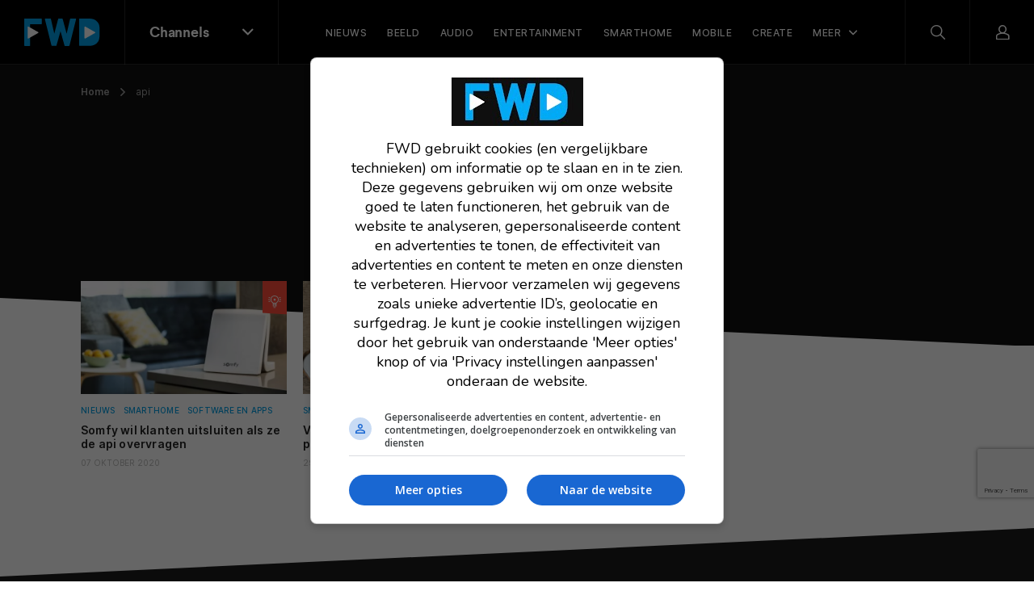

--- FILE ---
content_type: text/html; charset=UTF-8
request_url: https://fwd.nl/tag/api/
body_size: 13198
content:
<!doctype html>
<html lang="nl">
    <head>
        <meta charset="utf-8">
        <meta http-equiv="x-ua-compatible" content="ie=edge">
        <meta name="viewport" content="width=device-width, initial-scale=1, maximum-scale=1, user-scalable=no">
        <link rel="apple-touch-icon" sizes="180x180" href="https://fwd.nl/app/themes/supress/apple-touch-icon.png">
        <link rel="icon" type="image/png" sizes="32x32" href="https://fwd.nl/app/themes/supress/favicon-32x32.png">
        <link rel="icon" type="image/png" sizes="16x16" href="https://fwd.nl/app/themes/supress/favicon-16x16.png">
        <link rel="manifest" href="https://fwd.nl/app/themes/supress/site.webmanifest">
        <link rel="mask-icon" href="https://fwd.nl/app/themes/supress/safari-pinned-tab.svg" color="#00a0e4">
        <meta name="msapplication-TileColor" content="#009fe6">
        <meta name="theme-color" content="#009fe6">
        <meta name='robots' content='index, follow, max-image-preview:large, max-snippet:-1, max-video-preview:-1' />
	<style>img:is([sizes="auto" i], [sizes^="auto," i]) { contain-intrinsic-size: 3000px 1500px }</style>
	
	<!-- This site is optimized with the Yoast SEO plugin v25.6 - https://yoast.com/wordpress/plugins/seo/ -->
	<title>Alles over api | FWD</title>
	<link rel="canonical" href="https://fwd.nl/tag/api/" />
	<meta property="og:locale" content="nl_NL" />
	<meta property="og:type" content="article" />
	<meta property="og:title" content="Alles over api" />
	<meta property="og:url" content="https://fwd.nl/tag/api/" />
	<meta property="og:site_name" content="FWD" />
	<meta property="og:image" content="https://fwd.nl/app/uploads/FWD-website-en-magazine.jpg" />
	<meta property="og:image:width" content="2100" />
	<meta property="og:image:height" content="1334" />
	<meta property="og:image:type" content="image/jpeg" />
	<meta name="twitter:card" content="summary_large_image" />
	<meta name="twitter:site" content="@fwdbenelux" />
	<script type="application/ld+json" class="yoast-schema-graph">{"@context":"https://schema.org","@graph":[{"@type":"CollectionPage","@id":"https://fwd.nl/tag/api/","url":"https://fwd.nl/tag/api/","name":"Alles over api","isPartOf":{"@id":"https://fwd.nl/#website"},"primaryImageOfPage":{"@id":"https://fwd.nl/tag/api/#primaryimage"},"image":{"@id":"https://fwd.nl/tag/api/#primaryimage"},"thumbnailUrl":"https://fwd.nl/app/uploads/somfy-smart-home.jpg","breadcrumb":{"@id":"https://fwd.nl/tag/api/#breadcrumb"},"inLanguage":"nl"},{"@type":"ImageObject","inLanguage":"nl","@id":"https://fwd.nl/tag/api/#primaryimage","url":"https://fwd.nl/app/uploads/somfy-smart-home.jpg","contentUrl":"https://fwd.nl/app/uploads/somfy-smart-home.jpg","width":1540,"height":880,"caption":""},{"@type":"BreadcrumbList","@id":"https://fwd.nl/tag/api/#breadcrumb","itemListElement":[{"@type":"ListItem","position":1,"name":"Home","item":"https://fwd.nl/"},{"@type":"ListItem","position":2,"name":"api"}]},{"@type":"WebSite","@id":"https://fwd.nl/#website","url":"https://fwd.nl/","name":"FWD","description":"","publisher":{"@id":"https://fwd.nl/#organization"},"potentialAction":[{"@type":"SearchAction","target":{"@type":"EntryPoint","urlTemplate":"https://fwd.nl/search/{search_term_string}"},"query-input":{"@type":"PropertyValueSpecification","valueRequired":true,"valueName":"search_term_string"}}],"inLanguage":"nl"},{"@type":"Organization","@id":"https://fwd.nl/#organization","name":"FWD","url":"https://fwd.nl/","logo":{"@type":"ImageObject","inLanguage":"nl","@id":"https://fwd.nl/#/schema/logo/image/","url":"https://fwd.nl/app/uploads/Avatar@2x.png","contentUrl":"https://fwd.nl/app/uploads/Avatar@2x.png","width":1200,"height":1200,"caption":"FWD"},"image":{"@id":"https://fwd.nl/#/schema/logo/image/"},"sameAs":["https://www.facebook.com/fwdbenelux/","https://x.com/fwdbenelux","https://www.instagram.com/fwdbenelux/","https://www.linkedin.com/company/fwd-media-360publishing/","https://www.youtube.com/channel/UC6k6NGjt28fnn5EkCyVIzTA/null"]}]}</script>
	<!-- / Yoast SEO plugin. -->


<style id='classic-theme-styles-inline-css' type='text/css'>
/*! This file is auto-generated */
.wp-block-button__link{color:#fff;background-color:#32373c;border-radius:9999px;box-shadow:none;text-decoration:none;padding:calc(.667em + 2px) calc(1.333em + 2px);font-size:1.125em}.wp-block-file__button{background:#32373c;color:#fff;text-decoration:none}
</style>
<style id='global-styles-inline-css' type='text/css'>
:root{--wp--preset--aspect-ratio--square: 1;--wp--preset--aspect-ratio--4-3: 4/3;--wp--preset--aspect-ratio--3-4: 3/4;--wp--preset--aspect-ratio--3-2: 3/2;--wp--preset--aspect-ratio--2-3: 2/3;--wp--preset--aspect-ratio--16-9: 16/9;--wp--preset--aspect-ratio--9-16: 9/16;--wp--preset--color--black: #000000;--wp--preset--color--cyan-bluish-gray: #abb8c3;--wp--preset--color--white: #ffffff;--wp--preset--color--pale-pink: #f78da7;--wp--preset--color--vivid-red: #cf2e2e;--wp--preset--color--luminous-vivid-orange: #ff6900;--wp--preset--color--luminous-vivid-amber: #fcb900;--wp--preset--color--light-green-cyan: #7bdcb5;--wp--preset--color--vivid-green-cyan: #00d084;--wp--preset--color--pale-cyan-blue: #8ed1fc;--wp--preset--color--vivid-cyan-blue: #0693e3;--wp--preset--color--vivid-purple: #9b51e0;--wp--preset--gradient--vivid-cyan-blue-to-vivid-purple: linear-gradient(135deg,rgba(6,147,227,1) 0%,rgb(155,81,224) 100%);--wp--preset--gradient--light-green-cyan-to-vivid-green-cyan: linear-gradient(135deg,rgb(122,220,180) 0%,rgb(0,208,130) 100%);--wp--preset--gradient--luminous-vivid-amber-to-luminous-vivid-orange: linear-gradient(135deg,rgba(252,185,0,1) 0%,rgba(255,105,0,1) 100%);--wp--preset--gradient--luminous-vivid-orange-to-vivid-red: linear-gradient(135deg,rgba(255,105,0,1) 0%,rgb(207,46,46) 100%);--wp--preset--gradient--very-light-gray-to-cyan-bluish-gray: linear-gradient(135deg,rgb(238,238,238) 0%,rgb(169,184,195) 100%);--wp--preset--gradient--cool-to-warm-spectrum: linear-gradient(135deg,rgb(74,234,220) 0%,rgb(151,120,209) 20%,rgb(207,42,186) 40%,rgb(238,44,130) 60%,rgb(251,105,98) 80%,rgb(254,248,76) 100%);--wp--preset--gradient--blush-light-purple: linear-gradient(135deg,rgb(255,206,236) 0%,rgb(152,150,240) 100%);--wp--preset--gradient--blush-bordeaux: linear-gradient(135deg,rgb(254,205,165) 0%,rgb(254,45,45) 50%,rgb(107,0,62) 100%);--wp--preset--gradient--luminous-dusk: linear-gradient(135deg,rgb(255,203,112) 0%,rgb(199,81,192) 50%,rgb(65,88,208) 100%);--wp--preset--gradient--pale-ocean: linear-gradient(135deg,rgb(255,245,203) 0%,rgb(182,227,212) 50%,rgb(51,167,181) 100%);--wp--preset--gradient--electric-grass: linear-gradient(135deg,rgb(202,248,128) 0%,rgb(113,206,126) 100%);--wp--preset--gradient--midnight: linear-gradient(135deg,rgb(2,3,129) 0%,rgb(40,116,252) 100%);--wp--preset--font-size--small: 13px;--wp--preset--font-size--medium: 20px;--wp--preset--font-size--large: 36px;--wp--preset--font-size--x-large: 42px;--wp--preset--spacing--20: 0.44rem;--wp--preset--spacing--30: 0.67rem;--wp--preset--spacing--40: 1rem;--wp--preset--spacing--50: 1.5rem;--wp--preset--spacing--60: 2.25rem;--wp--preset--spacing--70: 3.38rem;--wp--preset--spacing--80: 5.06rem;--wp--preset--shadow--natural: 6px 6px 9px rgba(0, 0, 0, 0.2);--wp--preset--shadow--deep: 12px 12px 50px rgba(0, 0, 0, 0.4);--wp--preset--shadow--sharp: 6px 6px 0px rgba(0, 0, 0, 0.2);--wp--preset--shadow--outlined: 6px 6px 0px -3px rgba(255, 255, 255, 1), 6px 6px rgba(0, 0, 0, 1);--wp--preset--shadow--crisp: 6px 6px 0px rgba(0, 0, 0, 1);}:where(.is-layout-flex){gap: 0.5em;}:where(.is-layout-grid){gap: 0.5em;}body .is-layout-flex{display: flex;}.is-layout-flex{flex-wrap: wrap;align-items: center;}.is-layout-flex > :is(*, div){margin: 0;}body .is-layout-grid{display: grid;}.is-layout-grid > :is(*, div){margin: 0;}:where(.wp-block-columns.is-layout-flex){gap: 2em;}:where(.wp-block-columns.is-layout-grid){gap: 2em;}:where(.wp-block-post-template.is-layout-flex){gap: 1.25em;}:where(.wp-block-post-template.is-layout-grid){gap: 1.25em;}.has-black-color{color: var(--wp--preset--color--black) !important;}.has-cyan-bluish-gray-color{color: var(--wp--preset--color--cyan-bluish-gray) !important;}.has-white-color{color: var(--wp--preset--color--white) !important;}.has-pale-pink-color{color: var(--wp--preset--color--pale-pink) !important;}.has-vivid-red-color{color: var(--wp--preset--color--vivid-red) !important;}.has-luminous-vivid-orange-color{color: var(--wp--preset--color--luminous-vivid-orange) !important;}.has-luminous-vivid-amber-color{color: var(--wp--preset--color--luminous-vivid-amber) !important;}.has-light-green-cyan-color{color: var(--wp--preset--color--light-green-cyan) !important;}.has-vivid-green-cyan-color{color: var(--wp--preset--color--vivid-green-cyan) !important;}.has-pale-cyan-blue-color{color: var(--wp--preset--color--pale-cyan-blue) !important;}.has-vivid-cyan-blue-color{color: var(--wp--preset--color--vivid-cyan-blue) !important;}.has-vivid-purple-color{color: var(--wp--preset--color--vivid-purple) !important;}.has-black-background-color{background-color: var(--wp--preset--color--black) !important;}.has-cyan-bluish-gray-background-color{background-color: var(--wp--preset--color--cyan-bluish-gray) !important;}.has-white-background-color{background-color: var(--wp--preset--color--white) !important;}.has-pale-pink-background-color{background-color: var(--wp--preset--color--pale-pink) !important;}.has-vivid-red-background-color{background-color: var(--wp--preset--color--vivid-red) !important;}.has-luminous-vivid-orange-background-color{background-color: var(--wp--preset--color--luminous-vivid-orange) !important;}.has-luminous-vivid-amber-background-color{background-color: var(--wp--preset--color--luminous-vivid-amber) !important;}.has-light-green-cyan-background-color{background-color: var(--wp--preset--color--light-green-cyan) !important;}.has-vivid-green-cyan-background-color{background-color: var(--wp--preset--color--vivid-green-cyan) !important;}.has-pale-cyan-blue-background-color{background-color: var(--wp--preset--color--pale-cyan-blue) !important;}.has-vivid-cyan-blue-background-color{background-color: var(--wp--preset--color--vivid-cyan-blue) !important;}.has-vivid-purple-background-color{background-color: var(--wp--preset--color--vivid-purple) !important;}.has-black-border-color{border-color: var(--wp--preset--color--black) !important;}.has-cyan-bluish-gray-border-color{border-color: var(--wp--preset--color--cyan-bluish-gray) !important;}.has-white-border-color{border-color: var(--wp--preset--color--white) !important;}.has-pale-pink-border-color{border-color: var(--wp--preset--color--pale-pink) !important;}.has-vivid-red-border-color{border-color: var(--wp--preset--color--vivid-red) !important;}.has-luminous-vivid-orange-border-color{border-color: var(--wp--preset--color--luminous-vivid-orange) !important;}.has-luminous-vivid-amber-border-color{border-color: var(--wp--preset--color--luminous-vivid-amber) !important;}.has-light-green-cyan-border-color{border-color: var(--wp--preset--color--light-green-cyan) !important;}.has-vivid-green-cyan-border-color{border-color: var(--wp--preset--color--vivid-green-cyan) !important;}.has-pale-cyan-blue-border-color{border-color: var(--wp--preset--color--pale-cyan-blue) !important;}.has-vivid-cyan-blue-border-color{border-color: var(--wp--preset--color--vivid-cyan-blue) !important;}.has-vivid-purple-border-color{border-color: var(--wp--preset--color--vivid-purple) !important;}.has-vivid-cyan-blue-to-vivid-purple-gradient-background{background: var(--wp--preset--gradient--vivid-cyan-blue-to-vivid-purple) !important;}.has-light-green-cyan-to-vivid-green-cyan-gradient-background{background: var(--wp--preset--gradient--light-green-cyan-to-vivid-green-cyan) !important;}.has-luminous-vivid-amber-to-luminous-vivid-orange-gradient-background{background: var(--wp--preset--gradient--luminous-vivid-amber-to-luminous-vivid-orange) !important;}.has-luminous-vivid-orange-to-vivid-red-gradient-background{background: var(--wp--preset--gradient--luminous-vivid-orange-to-vivid-red) !important;}.has-very-light-gray-to-cyan-bluish-gray-gradient-background{background: var(--wp--preset--gradient--very-light-gray-to-cyan-bluish-gray) !important;}.has-cool-to-warm-spectrum-gradient-background{background: var(--wp--preset--gradient--cool-to-warm-spectrum) !important;}.has-blush-light-purple-gradient-background{background: var(--wp--preset--gradient--blush-light-purple) !important;}.has-blush-bordeaux-gradient-background{background: var(--wp--preset--gradient--blush-bordeaux) !important;}.has-luminous-dusk-gradient-background{background: var(--wp--preset--gradient--luminous-dusk) !important;}.has-pale-ocean-gradient-background{background: var(--wp--preset--gradient--pale-ocean) !important;}.has-electric-grass-gradient-background{background: var(--wp--preset--gradient--electric-grass) !important;}.has-midnight-gradient-background{background: var(--wp--preset--gradient--midnight) !important;}.has-small-font-size{font-size: var(--wp--preset--font-size--small) !important;}.has-medium-font-size{font-size: var(--wp--preset--font-size--medium) !important;}.has-large-font-size{font-size: var(--wp--preset--font-size--large) !important;}.has-x-large-font-size{font-size: var(--wp--preset--font-size--x-large) !important;}
:where(.wp-block-post-template.is-layout-flex){gap: 1.25em;}:where(.wp-block-post-template.is-layout-grid){gap: 1.25em;}
:where(.wp-block-columns.is-layout-flex){gap: 2em;}:where(.wp-block-columns.is-layout-grid){gap: 2em;}
:root :where(.wp-block-pullquote){font-size: 1.5em;line-height: 1.6;}
</style>
<link rel="stylesheet" href="https://fwd.nl/app/plugins/subscribe-to-comments-reloaded/includes/css/stcr-style.css">
<style type="text/css">.broken_link, a.broken_link {
	text-decoration: line-through;
}</style>		<style type="text/css" id="wp-custom-css">
			
/*(Hide Create channel)*/
/* ul.channels-nav > li:last-child {
	display: none;
}

.footer__middel > .channels__nav > .link-list > li:last-child {
	display: none;
}
*/		</style>
		

                <link rel="preload" href="https://fwd.nl/app/themes/supress/dist/fonts/fwd-icons.woff2?xb32p3" as="font" type="font/woff2" crossorigin="anonymous">
        <link rel="preload" href="https://fwd.nl/app/themes/supress/dist/fonts/Larsseit.woff2" as="font" type="font/woff2" crossorigin="anonymous">
        <link rel="preload" href="https://fwd.nl/app/themes/supress/dist/fonts/Larsseit-Medium.woff2" as="font" type="font/woff2" crossorigin="anonymous">
        <link rel="preload" href="https://fwd.nl/app/themes/supress/dist/fonts/Larsseit-Bold.woff2" as="font" type="font/woff2" crossorigin="anonymous">
        <link rel="preload" href="https://fwd.nl/app/themes/supress/dist/fonts/Inter-Regular.woff2" as="font" type="font/woff2" crossorigin="anonymous">
        <link rel="preload" href="https://fwd.nl/app/themes/supress/dist/fonts/Inter-Medium.woff2" as="font" type="font/woff2" crossorigin="anonymous">
        <link rel="preload" href="https://fwd.nl/app/themes/supress/dist/fonts/Inter-SemiBold.woff2" as="font" type="font/woff2" crossorigin="anonymous">
        <link rel="preload" href="https://fwd.nl/app/themes/supress/dist/styles/app.css?id=890a9ec5dcd54f030d37" as="style">
        <link rel="stylesheet" type="text/css" href="https://fwd.nl/app/themes/supress/dist/styles/app.css?id=890a9ec5dcd54f030d37">

                    <!-- Google Tag Manager -->
            <script>(function(w,d,s,l,i){w[l]=w[l]||[];w[l].push({'gtm.start':
                        new Date().getTime(),event:'gtm.js'});var f=d.getElementsByTagName(s)[0],
                    j=d.createElement(s),dl=l!='dataLayer'?'&l='+l:'';j.async=true;j.src=
                    'https://www.googletagmanager.com/gtm.js?id='+i+dl;f.parentNode.insertBefore(j,f);
                })(window,document,'script','dataLayer','GTM-NXRSXN7');</script>
            <!-- End Google Tag Manager -->
        
        <style>
            :root {
                                    --accent-color: #009fe6;
                                                                        --accent-color--0: #009fe6;
                                                                                --accent-color--1: #e73fce;
                                                                                --accent-color--2: #ff4b39;
                                                                                --accent-color--3: #913fee;
                                                                                --accent-color--4: #00d776;
                                                                                --accent-color--5: #0033e6;
                                                                                --accent-color--6: #dd3333;
                                                                                --accent-color--7: #ff8800;
                                                            }
        </style>

                
                    <script>
                am_pagetype = '';
            </script>
            <script async data-noptimize="1" data-cfasync="false" src="https://cdn.aa.onstuimig.nl/mega/mega.js" type="text/javascript"></script>
            <meta name="generator" content="WP Rocket 3.19.3" data-wpr-features="wpr_defer_js wpr_desktop" /></head>

    <body id="body" class="post-220618 post-archive">
                    <!-- Google Tag Manager (noscript) -->
            <noscript><iframe src="https://www.googletagmanager.com/ns.html?id=GTM-NXRSXN7"
                              height="0" width="0" style="display:none;visibility:hidden"></iframe></noscript>
            <!-- End Google Tag Manager (noscript) -->
        
        
        <nav class="navbar ">
    <div class="navbar__inner">
        <div class="navbar__left">
            <a href="https://fwd.nl" class="navbar__brand">
                <svg width="94" height="34" viewBox="0 0 94 34" version="1.1" xmlns="http://www.w3.org/2000/svg" xmlns:xlink="http://www.w3.org/1999/xlink" xml:space="preserve" style="fill-rule:evenodd;clip-rule:evenodd;stroke-linejoin:round;stroke-miterlimit:2;">
    <style>
        .colour{fill:#02AAF5;}
        .white{fill:#FFFFFF;}
    </style>
    <g>
        <g>
            <path class="colour" d="M21.7,0.6L21.7,6.4C21.7,6.7 21.5,7 21.2,7L7.3,7L7.3,33.3C7.3,33.6 7.1,33.9 6.8,33.9L0.6,33.9C0.3,33.9 0,33.7 0,33.3L0,0.7C0,0.3 0.2,0.1 0.5,0L21.1,0C21.4,0 21.7,0.2 21.7,0.6Z"/>
            <path class="white" d="M4.2,10.5C4.2,10 4.7,9.7 5.2,9.9L17.2,16.7C17.7,17 17.7,17.6 17.2,17.9L5.2,24.7C4.8,25 4.2,24.6 4.2,24.1L4.2,10.5Z"/>
        </g>
        <path class="colour" d="M63.6,0L57.2,0C57,0.1 56.8,0.3 56.7,0.6L52.5,18.8L47.6,0.5C47.5,0.3 47.2,0.1 47,0.1L42.4,0.1C42.2,0.1 42.1,0.3 42,0.5L37.2,18.7L33,0.4C32.9,0.2 32.6,0 32.4,0L26.1,0C25.7,0 25.5,0.4 25.6,0.8L33.7,33.4C33.8,33.6 34.1,33.8 34.3,33.8L39.5,33.8C39.7,33.8 39.8,33.6 39.9,33.4L44.9,15.7L49.9,33.5C50,33.8 50.2,33.9 50.4,33.9L55.5,33.9C55.7,33.8 55.9,33.7 56,33.4L64.2,0.8L64.2,0.7C64.2,0.3 64,0 63.6,0Z"/>
        <g>
            <path class="colour" d="M89.8,3.3C87.6,1.1 84.4,0 80.6,0L68.5,0C68.1,0 67.9,0.3 67.9,0.6L67.9,33.2C68,33.6 68.3,33.8 68.6,33.8L81,33.8C84.6,33.7 87.6,32.6 89.8,30.5C92.7,27.6 93.3,24.8 93.3,18.3L93.3,14.5C93.3,8.7 92.7,6.1 89.8,3.3Z"/>
            <path class="white" d="M74.6,10.5C74.6,10 75.1,9.7 75.6,9.9L87.6,16.7C88.1,17 88.1,17.6 87.6,17.9L75.6,24.7C75.2,25 74.6,24.6 74.6,24.1L74.6,10.5Z" style="fill:white;fill-rule:nonzero;"/>
        </g>
    </g>
</svg>

            </a>

            <div class="navbar-channels d-none d-md-block">
                <button type="button" class="navbar-channels__toggle">
                    <span class="d-none d-md-block">
                                                    Channels
                                            </span>
                    <i class="icon-chevron-down"></i>
                </button>

                <div class="navbar-channels__menu">
                    <ul class="channels-nav">
                        <li class="active sub-open">
                <div class="link-wrapper">
                    <a href="https://fwd.nl" class="accent-color--0">
                        <i class="icon-magazine"></i>FWD
                    </a>
                    <i class="icon-chevron-right"></i>
                </div>

                                    <div class="d-md-none menu-wrapper">
                        <ul class="navbar-menu__nav">
                            <li class="nav-item  active">
                                <a href="/nieuws" class="nav-link">
                                    <span>Net binnen</span>
                                </a>
                            </li>
                        </ul>
                    </div>
                            </li>
                                <li class="">
                <div class="link-wrapper">
                    <a href="https://fwd.nl/beeld/" class="accent-color--1">
                        <i class="icon-monitor"></i>Beeld
                    </a>
                    <i class="icon-chevron-right"></i>
                </div>

                                    <div class="d-md-none menu-wrapper">
                        <ul class="navbar-menu__nav">
                
            <li class="nav-item  ">
            <a href="https://fwd.nl/beeld/nieuws-beeld/" class="nav-link">
                <span>Nieuws</span>
            </a>
        </li>
            <li class="nav-item  ">
            <a href="https://fwd.nl/beeld/reviews-beeld/" class="nav-link">
                <span>Reviews</span>
            </a>
        </li>
            <li class="nav-item  ">
            <a href="https://fwd.nl/beeld/tips-advies-beeld/" class="nav-link">
                <span>Tips & advies</span>
            </a>
        </li>
            <li class="nav-item  ">
            <a href="https://fwd.nl/beeld/home-cinema-overzicht-2025-alle-merken-en-av-producten-in-een-overzicht/" class="nav-link">
                <span>2025 line-up</span>
            </a>
        </li>
            <li class="nav-item  ">
            <a href="https://fwd.nl/vraag-en-antwoord/categories/beeld/" class="nav-link">
                <span>Vraag & Antwoord</span>
            </a>
        </li>
    
                        
            <li class="nav-item nav-item--parent">
            <button type="button" class="nav-link open-sub">
                Meer
            </button>

            <div class="navbar-sub">
                <button type="button" class="nav-link close-sub">
                    <span>Meer</span>
                </button>

                <div data-rocket-location-hash="40f22408a88335a0945fffe944caafc3" class="container">
                    <div class="navbar-sub__inner">
                        <div class="navbar-sub__featured">
                                                            <a href="https://fwd.nl/smarthome/smart-living-project/">
                                    <figure>
                                                                                    


<picture >
                                    
                            
                                                                                                
        
                                    <source data-srcset="https://fwd.nl/app/uploads/FWD-SLP-header-post-620x410.webp, https://fwd.nl/app/uploads/FWD-SLP-header-post-620x410@2x.webp 2x" type="image/webp">
                        <source data-srcset="https://fwd.nl/app/uploads/FWD-SLP-header-post-620x410.jpg, https://fwd.nl/app/uploads/FWD-SLP-header-post-620x410@2x.jpg 2x" type="image/jpeg">
            <img data-src="https://fwd.nl/app/uploads/FWD-SLP-header-post-620x410.jpg" data-srcset="https://fwd.nl/app/uploads/FWD-SLP-header-post-620x410.jpg, https://fwd.nl/app/uploads/FWD-SLP-header-post-620x410@2x.jpg 2x" alt="FWD SLP header post"  loading=lazy >
            </picture>
                                    </figure>

                                    <div>
                                                                                    <div class="navbar-sub__featured__sticker">
                                                Lees meer!
                                            </div>
                                        
                                        <span>FWD Smart Living Project: alles over het bouwen van een slim huis</span>
                                    </div>
                                </a>
                                                            <a href="https://fwd.nl/fwd-magazine/extra-dikke-fwd-magazine-112-ligt-in-de-winkels/">
                                    <figure>
                                                                                    


<picture >
                                    
        
                                                                    
        
                                <source data-srcset="https://fwd.nl/app/uploads/Cover_FWD112-620x410.jpg, https://fwd.nl/app/uploads/Cover_FWD112.jpg 2x" type="image/jpeg">
            <img data-src="https://fwd.nl/app/uploads/Cover_FWD112-620x410.jpg" data-srcset="https://fwd.nl/app/uploads/Cover_FWD112-620x410.jpg, https://fwd.nl/app/uploads/Cover_FWD112.jpg 2x" alt="Cover_FWD112"  loading=lazy >
            </picture>
                                    </figure>

                                    <div>
                                                                                    <div class="navbar-sub__featured__sticker">
                                                Bekijk de nieuwste editie!
                                            </div>
                                        
                                        <span>FWD Magazine 112 is nu te koop</span>
                                    </div>
                                </a>
                                                    </div>

                        <div class="navbar-sub__nav">
                            <span class="nav-link">Meer onderwerpen</span>

                            <ul>
                                                                    <li class="nav-item">
                                        <a href="https://fwd.nl/tag/ces/" class="nav-link" target="_self">
                                            <span>Bekijk al het CES nieuws</span>
                                        </a>
                                    </li>
                                                                    <li class="nav-item">
                                        <a href="https://fwd.nl/beeld/tips-advies-beeld/archief-beeld/" class="nav-link" target="_self">
                                            <span>Lees al onze tips en adviezen</span>
                                        </a>
                                    </li>
                                                                    <li class="nav-item">
                                        <a href="https://fwd.nl/beeld/oled-tvs/" class="nav-link" target="_self">
                                            <span>Lees alles over oled tv's</span>
                                        </a>
                                    </li>
                                                            </ul>
                        </div>
                    </div>
                </div>
            </div>
        </li>
    </ul>
                    </div>
                            </li>
                                <li class="">
                <div class="link-wrapper">
                    <a href="https://fwd.nl/smarthome/" class="accent-color--2">
                        <i class="icon-lightbulb"></i>Smarthome
                    </a>
                    <i class="icon-chevron-right"></i>
                </div>

                                    <div class="d-md-none menu-wrapper">
                        <ul class="navbar-menu__nav">
                
            <li class="nav-item  ">
            <a href="https://fwd.nl/smarthome/nieuws-smarthome/" class="nav-link">
                <span>Nieuws</span>
            </a>
        </li>
            <li class="nav-item  ">
            <a href="https://fwd.nl/smarthome/reviews-smarthome/" class="nav-link">
                <span>Reviews</span>
            </a>
        </li>
            <li class="nav-item  ">
            <a href="https://fwd.nl/smarthome/tips-advies-smarthome/" class="nav-link">
                <span>Tips</span>
            </a>
        </li>
            <li class="nav-item  ">
            <a href="https://fwd.nl/smarthome/smart-living-project/" class="nav-link">
                <span>Smart Living Project</span>
            </a>
        </li>
            <li class="nav-item  ">
            <a href="https://fwd.nl/vraag-en-antwoord/categories/smarthome/" class="nav-link">
                <span>Vraag & Antwoord</span>
            </a>
        </li>
    
                        
            <li class="nav-item nav-item--parent">
            <button type="button" class="nav-link open-sub">
                Meer
            </button>

            <div class="navbar-sub">
                <button type="button" class="nav-link close-sub">
                    <span>Meer</span>
                </button>

                <div data-rocket-location-hash="c2b2a1461d8b94e639cd80a05325878c" class="container">
                    <div class="navbar-sub__inner">
                        <div class="navbar-sub__featured">
                                                            <a href="https://fwd.nl/smarthome/smart-living-project/">
                                    <figure>
                                                                                    


<picture >
                                    
                            
                                                                                                
        
                                    <source data-srcset="https://fwd.nl/app/uploads/FWD-SLP-header-post-620x410.webp, https://fwd.nl/app/uploads/FWD-SLP-header-post-620x410@2x.webp 2x" type="image/webp">
                        <source data-srcset="https://fwd.nl/app/uploads/FWD-SLP-header-post-620x410.jpg, https://fwd.nl/app/uploads/FWD-SLP-header-post-620x410@2x.jpg 2x" type="image/jpeg">
            <img data-src="https://fwd.nl/app/uploads/FWD-SLP-header-post-620x410.jpg" data-srcset="https://fwd.nl/app/uploads/FWD-SLP-header-post-620x410.jpg, https://fwd.nl/app/uploads/FWD-SLP-header-post-620x410@2x.jpg 2x" alt="FWD SLP header post"  loading=lazy >
            </picture>
                                    </figure>

                                    <div>
                                                                                    <div class="navbar-sub__featured__sticker">
                                                Lees meer!
                                            </div>
                                        
                                        <span>FWD Smart Living Project: alles over het bouwen van een slim huis</span>
                                    </div>
                                </a>
                                                            <a href="https://fwd.nl/fwd-magazine/extra-dikke-fwd-magazine-112-ligt-in-de-winkels/">
                                    <figure>
                                                                                    


<picture >
                                    
        
                                                                    
        
                                <source data-srcset="https://fwd.nl/app/uploads/Cover_FWD112-620x410.jpg, https://fwd.nl/app/uploads/Cover_FWD112.jpg 2x" type="image/jpeg">
            <img data-src="https://fwd.nl/app/uploads/Cover_FWD112-620x410.jpg" data-srcset="https://fwd.nl/app/uploads/Cover_FWD112-620x410.jpg, https://fwd.nl/app/uploads/Cover_FWD112.jpg 2x" alt="Cover_FWD112"  loading=lazy >
            </picture>
                                    </figure>

                                    <div>
                                                                                    <div class="navbar-sub__featured__sticker">
                                                Bekijk de nieuwste editie!
                                            </div>
                                        
                                        <span>FWD Magazine #112 ligt nu in de winkel</span>
                                    </div>
                                </a>
                                                    </div>

                        <div class="navbar-sub__nav">
                            <span class="nav-link">Meer onderwerpen</span>

                            <ul>
                                                                    <li class="nav-item">
                                        <a href="https://fwd.nl/tag/ces/" class="nav-link" target="_self">
                                            <span>Bekijk al het CES nieuws</span>
                                        </a>
                                    </li>
                                                                    <li class="nav-item">
                                        <a href="https://fwd.nl/smarthome/tips-advies-smarthome/archief-smarthome/" class="nav-link" target="_self">
                                            <span>Lees al onze tips en adviezen</span>
                                        </a>
                                    </li>
                                                            </ul>
                        </div>
                    </div>
                </div>
            </div>
        </li>
    </ul>
                    </div>
                            </li>
                                <li class="">
                <div class="link-wrapper">
                    <a href="https://fwd.nl/audio/" class="accent-color--3">
                        <i class="icon-speaker"></i>Audio
                    </a>
                    <i class="icon-chevron-right"></i>
                </div>

                                    <div class="d-md-none menu-wrapper">
                        <ul class="navbar-menu__nav">
                
            <li class="nav-item  ">
            <a href="https://fwd.nl/audio/nieuws-audio/" class="nav-link">
                <span>Nieuws</span>
            </a>
        </li>
            <li class="nav-item  ">
            <a href="https://fwd.nl/audio/reviews-audio/" class="nav-link">
                <span>Reviews</span>
            </a>
        </li>
            <li class="nav-item  ">
            <a href="https://fwd.nl/audio/tips-advies-audio/" class="nav-link">
                <span>Tips en Advies</span>
            </a>
        </li>
            <li class="nav-item  ">
            <a href="https://fwd.nl/vraag-en-antwoord/categories/audio/" class="nav-link">
                <span>Vraag & Antwoord</span>
            </a>
        </li>
    
                        
            <li class="nav-item nav-item--parent">
            <button type="button" class="nav-link open-sub">
                Meer
            </button>

            <div class="navbar-sub">
                <button type="button" class="nav-link close-sub">
                    <span>Meer</span>
                </button>

                <div class="container">
                    <div class="navbar-sub__inner">
                        <div class="navbar-sub__featured">
                                                            <a href="https://fwd.nl/smarthome/smart-living-project/">
                                    <figure>
                                                                                    


<picture >
                                    
                            
                                                                                                
        
                                    <source data-srcset="https://fwd.nl/app/uploads/FWD-SLP-header-post-620x410.webp, https://fwd.nl/app/uploads/FWD-SLP-header-post-620x410@2x.webp 2x" type="image/webp">
                        <source data-srcset="https://fwd.nl/app/uploads/FWD-SLP-header-post-620x410.jpg, https://fwd.nl/app/uploads/FWD-SLP-header-post-620x410@2x.jpg 2x" type="image/jpeg">
            <img data-src="https://fwd.nl/app/uploads/FWD-SLP-header-post-620x410.jpg" data-srcset="https://fwd.nl/app/uploads/FWD-SLP-header-post-620x410.jpg, https://fwd.nl/app/uploads/FWD-SLP-header-post-620x410@2x.jpg 2x" alt="FWD SLP header post"  loading=lazy >
            </picture>
                                    </figure>

                                    <div>
                                                                                    <div class="navbar-sub__featured__sticker">
                                                Lees meer!
                                            </div>
                                        
                                        <span>FWD Smart Living Project: alles over het bouwen van een slim huis</span>
                                    </div>
                                </a>
                                                            <a href="https://fwd.nl/fwd-magazine/extra-dikke-fwd-magazine-112-ligt-in-de-winkels/">
                                    <figure>
                                                                                    


<picture >
                                    
        
                                                                    
        
                                <source data-srcset="https://fwd.nl/app/uploads/Cover_FWD112-620x410.jpg, https://fwd.nl/app/uploads/Cover_FWD112.jpg 2x" type="image/jpeg">
            <img data-src="https://fwd.nl/app/uploads/Cover_FWD112-620x410.jpg" data-srcset="https://fwd.nl/app/uploads/Cover_FWD112-620x410.jpg, https://fwd.nl/app/uploads/Cover_FWD112.jpg 2x" alt="Cover_FWD112"  loading=lazy >
            </picture>
                                    </figure>

                                    <div>
                                                                                    <div class="navbar-sub__featured__sticker">
                                                Bekijk de nieuwste editie!
                                            </div>
                                        
                                        <span>FWD Magazine #112 ligt nu in de winkel</span>
                                    </div>
                                </a>
                                                    </div>

                        <div class="navbar-sub__nav">
                            <span class="nav-link">Meer onderwerpen</span>

                            <ul>
                                                                    <li class="nav-item">
                                        <a href="https://fwd.nl/tag/ces/" class="nav-link" target="_self">
                                            <span>Bekijk al het CES nieuws</span>
                                        </a>
                                    </li>
                                                                    <li class="nav-item">
                                        <a href="https://fwd.nl/audio/tips-advies-audio/archief-audio/" class="nav-link" target="_self">
                                            <span>Lees al onze tips en adviezen</span>
                                        </a>
                                    </li>
                                                                    <li class="nav-item">
                                        <a href="https://fwd.nl/audio/receivers-en-versterkers/" class="nav-link" target="_self">
                                            <span>Alles over receivers en versterkers</span>
                                        </a>
                                    </li>
                                                            </ul>
                        </div>
                    </div>
                </div>
            </div>
        </li>
    </ul>
                    </div>
                            </li>
                                <li class="">
                <div class="link-wrapper">
                    <a href="https://fwd.nl/mobile/" class="accent-color--4">
                        <i class="icon-mobile"></i>Mobile
                    </a>
                    <i class="icon-chevron-right"></i>
                </div>

                                    <div class="d-md-none menu-wrapper">
                        <ul class="navbar-menu__nav">
                
            <li class="nav-item  ">
            <a href="https://fwd.nl/mobile/nieuws-mobile/" class="nav-link">
                <span>Nieuws</span>
            </a>
        </li>
            <li class="nav-item  ">
            <a href="https://fwd.nl/mobile/reviews-mobile/" class="nav-link">
                <span>Reviews</span>
            </a>
        </li>
            <li class="nav-item  ">
            <a href="https://fwd.nl/mobile/tips-advies-mobile/" class="nav-link">
                <span>Tips & Advies</span>
            </a>
        </li>
            <li class="nav-item  ">
            <a href="https://fwd.nl/vraag-en-antwoord/categories/mobile/" class="nav-link">
                <span>Vraag & Antwoord</span>
            </a>
        </li>
    
                        
            <li class="nav-item nav-item--parent">
            <button type="button" class="nav-link open-sub">
                Meer
            </button>

            <div class="navbar-sub">
                <button type="button" class="nav-link close-sub">
                    <span>Meer</span>
                </button>

                <div class="container">
                    <div class="navbar-sub__inner">
                        <div class="navbar-sub__featured">
                                                            <a href="https://fwd.nl/smarthome/smart-living-project/">
                                    <figure>
                                                                                    


<picture >
                                    
                            
                                                                                                
        
                                    <source data-srcset="https://fwd.nl/app/uploads/FWD-SLP-header-post-620x410.webp, https://fwd.nl/app/uploads/FWD-SLP-header-post-620x410@2x.webp 2x" type="image/webp">
                        <source data-srcset="https://fwd.nl/app/uploads/FWD-SLP-header-post-620x410.jpg, https://fwd.nl/app/uploads/FWD-SLP-header-post-620x410@2x.jpg 2x" type="image/jpeg">
            <img data-src="https://fwd.nl/app/uploads/FWD-SLP-header-post-620x410.jpg" data-srcset="https://fwd.nl/app/uploads/FWD-SLP-header-post-620x410.jpg, https://fwd.nl/app/uploads/FWD-SLP-header-post-620x410@2x.jpg 2x" alt="FWD SLP header post"  loading=lazy >
            </picture>
                                    </figure>

                                    <div>
                                                                                    <div class="navbar-sub__featured__sticker">
                                                Lees meer!
                                            </div>
                                        
                                        <span>FWD Smart Living Project: alles over het bouwen van een slim huis</span>
                                    </div>
                                </a>
                                                            <a href="https://fwd.nl/fwd-magazine/extra-dikke-fwd-magazine-112-ligt-in-de-winkels/">
                                    <figure>
                                                                                    


<picture >
                                    
        
                                                                    
        
                                <source data-srcset="https://fwd.nl/app/uploads/Cover_FWD112-620x410.jpg, https://fwd.nl/app/uploads/Cover_FWD112.jpg 2x" type="image/jpeg">
            <img data-src="https://fwd.nl/app/uploads/Cover_FWD112-620x410.jpg" data-srcset="https://fwd.nl/app/uploads/Cover_FWD112-620x410.jpg, https://fwd.nl/app/uploads/Cover_FWD112.jpg 2x" alt="Cover_FWD112"  loading=lazy >
            </picture>
                                    </figure>

                                    <div>
                                                                                    <div class="navbar-sub__featured__sticker">
                                                Bekijk de nieuwste editie!
                                            </div>
                                        
                                        <span>FWD Magazine #112 ligt nu in de winkel</span>
                                    </div>
                                </a>
                                                    </div>

                        <div class="navbar-sub__nav">
                            <span class="nav-link">Meer onderwerpen</span>

                            <ul>
                                                                    <li class="nav-item">
                                        <a href="https://fwd.nl/tag/ces/" class="nav-link" target="_self">
                                            <span>Bekijk al het CES nieuws</span>
                                        </a>
                                    </li>
                                                                    <li class="nav-item">
                                        <a href="https://fwd.nl/mobile/tips-advies-mobile/archief-mobile/" class="nav-link" target="_self">
                                            <span>Lees al onze tips en adviezen</span>
                                        </a>
                                    </li>
                                                                    <li class="nav-item">
                                        <a href="https://fwd.nl/mobile/smartphones/" class="nav-link" target="_self">
                                            <span>Lees alles over smartphones</span>
                                        </a>
                                    </li>
                                                            </ul>
                        </div>
                    </div>
                </div>
            </div>
        </li>
    </ul>
                    </div>
                            </li>
                                <li class="">
                <div class="link-wrapper">
                    <a href="https://fwd.nl/entertainment/" class="accent-color--5">
                        <i class="icon-video"></i>Entertainment
                    </a>
                    <i class="icon-chevron-right"></i>
                </div>

                                    <div class="d-md-none menu-wrapper">
                        <ul class="navbar-menu__nav">
                
            <li class="nav-item  ">
            <a href="https://fwd.nl/entertainment/nieuws-entertainment/" class="nav-link">
                <span>Nieuws</span>
            </a>
        </li>
            <li class="nav-item  ">
            <a href="https://fwd.nl/entertainment/reviews-entertainment/" class="nav-link">
                <span>Reviews</span>
            </a>
        </li>
            <li class="nav-item  ">
            <a href="https://fwd.nl/entertainment/tips-advies-entertainment/" class="nav-link">
                <span>Tips & Advies</span>
            </a>
        </li>
            <li class="nav-item  ">
            <a href="https://fwd.nl/vraag-en-antwoord/categories/entertainment/" class="nav-link">
                <span>Vraag & Antwoord</span>
            </a>
        </li>
    
                        
            <li class="nav-item nav-item--parent">
            <button type="button" class="nav-link open-sub">
                Meer
            </button>

            <div class="navbar-sub">
                <button type="button" class="nav-link close-sub">
                    <span>Meer</span>
                </button>

                <div class="container">
                    <div class="navbar-sub__inner">
                        <div class="navbar-sub__featured">
                                                            <a href="https://fwd.nl/smarthome/smart-living-project/">
                                    <figure>
                                                                                    


<picture >
                                    
                            
                                                                                                
        
                                    <source data-srcset="https://fwd.nl/app/uploads/FWD-SLP-header-post-620x410.webp, https://fwd.nl/app/uploads/FWD-SLP-header-post-620x410@2x.webp 2x" type="image/webp">
                        <source data-srcset="https://fwd.nl/app/uploads/FWD-SLP-header-post-620x410.jpg, https://fwd.nl/app/uploads/FWD-SLP-header-post-620x410@2x.jpg 2x" type="image/jpeg">
            <img data-src="https://fwd.nl/app/uploads/FWD-SLP-header-post-620x410.jpg" data-srcset="https://fwd.nl/app/uploads/FWD-SLP-header-post-620x410.jpg, https://fwd.nl/app/uploads/FWD-SLP-header-post-620x410@2x.jpg 2x" alt="FWD SLP header post"  loading=lazy >
            </picture>
                                    </figure>

                                    <div>
                                                                                    <div class="navbar-sub__featured__sticker">
                                                Lees meer!
                                            </div>
                                        
                                        <span>FWD Smart Living Project: alles over het bouwen van een slim huis</span>
                                    </div>
                                </a>
                                                            <a href="https://fwd.nl/fwd-magazine/extra-dikke-fwd-magazine-112-ligt-in-de-winkels/">
                                    <figure>
                                                                                    


<picture >
                                    
        
                                                                    
        
                                <source data-srcset="https://fwd.nl/app/uploads/Cover_FWD112-620x410.jpg, https://fwd.nl/app/uploads/Cover_FWD112.jpg 2x" type="image/jpeg">
            <img data-src="https://fwd.nl/app/uploads/Cover_FWD112-620x410.jpg" data-srcset="https://fwd.nl/app/uploads/Cover_FWD112-620x410.jpg, https://fwd.nl/app/uploads/Cover_FWD112.jpg 2x" alt="Cover_FWD112"  loading=lazy >
            </picture>
                                    </figure>

                                    <div>
                                                                                    <div class="navbar-sub__featured__sticker">
                                                Bekijk de nieuwste editie!
                                            </div>
                                        
                                        <span>FWD Magazine #112 ligt nu in de winkel</span>
                                    </div>
                                </a>
                                                    </div>

                        <div class="navbar-sub__nav">
                            <span class="nav-link">Meer onderwerpen</span>

                            <ul>
                                                                    <li class="nav-item">
                                        <a href="https://fwd.nl/tag/ces/" class="nav-link" target="_self">
                                            <span>Bekijk al het CES nieuws</span>
                                        </a>
                                    </li>
                                                                    <li class="nav-item">
                                        <a href="https://fwd.nl/tag/netflix/" class="nav-link" target="_self">
                                            <span>Lees alles over Netflix</span>
                                        </a>
                                    </li>
                                                            </ul>
                        </div>
                    </div>
                </div>
            </div>
        </li>
    </ul>
                    </div>
                            </li>
                                            <li class="">
                <div class="link-wrapper">
                    <a href="https://fwd.nl/create/" class="accent-color--7">
                        <i class="icon-camera"></i>Create
                    </a>
                    <i class="icon-chevron-right"></i>
                </div>

                                    <div class="d-md-none menu-wrapper">
                        <ul class="navbar-menu__nav">
                
            <li class="nav-item  ">
            <a href="https://fwd.nl/create/nieuws-create/" class="nav-link">
                <span>Nieuws</span>
            </a>
        </li>
            <li class="nav-item  ">
            <a href="https://fwd.nl/create/reviews-create/" class="nav-link">
                <span>Reviews</span>
            </a>
        </li>
            <li class="nav-item  ">
            <a href="https://fwd.nl/create/tips-en-advies-create/" class="nav-link">
                <span>Tips</span>
            </a>
        </li>
            <li class="nav-item  ">
            <a href="https://fwd.nl/vraag-en-antwoord/categories/create/" class="nav-link">
                <span>Vraag & Antwoord</span>
            </a>
        </li>
            <li class="nav-item  ">
            <a href="https://fwd.nl/create/digital-movie/" class="nav-link">
                <span>Digital Movie</span>
            </a>
        </li>
    
                        
            <li class="nav-item nav-item--parent">
            <button type="button" class="nav-link open-sub">
                Meer
            </button>

            <div class="navbar-sub">
                <button type="button" class="nav-link close-sub">
                    <span>Meer</span>
                </button>

                <div class="container">
                    <div class="navbar-sub__inner">
                        <div class="navbar-sub__featured">
                                                            <a href="https://fwd.nl/fwd-magazine/extra-dikke-fwd-magazine-112-ligt-in-de-winkels/">
                                    <figure>
                                                                                    


<picture >
                                    
        
                                                                    
        
                                <source data-srcset="https://fwd.nl/app/uploads/Cover_FWD112-620x410.jpg, https://fwd.nl/app/uploads/Cover_FWD112.jpg 2x" type="image/jpeg">
            <img data-src="https://fwd.nl/app/uploads/Cover_FWD112-620x410.jpg" data-srcset="https://fwd.nl/app/uploads/Cover_FWD112-620x410.jpg, https://fwd.nl/app/uploads/Cover_FWD112.jpg 2x" alt="Cover_FWD112"  loading=lazy >
            </picture>
                                    </figure>

                                    <div>
                                                                                    <div class="navbar-sub__featured__sticker">
                                                Bekijk de nieuwste editie!
                                            </div>
                                        
                                        <span>FWD Magazine #112 ligt nu in de winkel</span>
                                    </div>
                                </a>
                                                    </div>

                        <div class="navbar-sub__nav">
                            <span class="nav-link">Meer onderwerpen</span>

                            <ul>
                                                                    <li class="nav-item">
                                        <a href="https://fwd.nl/tag/ces/" class="nav-link" target="_self">
                                            <span>Bekijk al het CES nieuws</span>
                                        </a>
                                    </li>
                                                                    <li class="nav-item">
                                        <a href="https://fwd.nl/create/monitoren-create/" class="nav-link" target="_self">
                                            <span>Lees meer over monitoren</span>
                                        </a>
                                    </li>
                                                                    <li class="nav-item">
                                        <a href="https://fwd.nl/create/fotocameras-create/" class="nav-link" target="_self">
                                            <span>Lees meer over camera's</span>
                                        </a>
                                    </li>
                                                            </ul>
                        </div>
                    </div>
                </div>
            </div>
        </li>
    </ul>
                    </div>
                            </li>
            </ul>
                    <div class="social-list">
                                                
            <a href="https://www.linkedin.com/company/fwd-media-360publishing" target="_blank" class="btn btn--social btn--social--white">
            <i class="icon-linkedin"></i>
        </a>
    
            <a href="http://instagram.com/fwdbenelux" target="_blank" class="btn btn--social btn--social--white">
            <i class="icon-instagram"></i>
        </a>
    
            <a href="https://www.facebook.com/fwdbenelux/" target="_blank" class="btn btn--social btn--social--white">
            <i class="icon-facebook"></i>
        </a>
    
            <a href="https://twitter.com/fwdbenelux" target="_blank" class="btn btn--social btn--social--white">
            <i class="icon-twitter"></i>
        </a>
    
            <a href="https://www.youtube.com/c/FWDBenelux" target="_blank" class="btn btn--social btn--social--white">
            <i class="icon-youtube"></i>
        </a>
    </div>
                </div>
            </div>
        </div>

        <div class="navbar-menu">
            <div class="d-md-none">
                <ul class="channels-nav">
                        <li class="active sub-open">
                <div class="link-wrapper">
                    <a href="https://fwd.nl" class="accent-color--0">
                        <i class="icon-magazine"></i>FWD
                    </a>
                    <i class="icon-chevron-right"></i>
                </div>

                                    <div class="d-md-none menu-wrapper">
                        <ul class="navbar-menu__nav">
                            <li class="nav-item  active">
                                <a href="/nieuws" class="nav-link">
                                    <span>Net binnen</span>
                                </a>
                            </li>
                        </ul>
                    </div>
                            </li>
                                <li class="">
                <div class="link-wrapper">
                    <a href="https://fwd.nl/beeld/" class="accent-color--1">
                        <i class="icon-monitor"></i>Beeld
                    </a>
                    <i class="icon-chevron-right"></i>
                </div>

                                    <div class="d-md-none menu-wrapper">
                        <ul class="navbar-menu__nav">
                
            <li class="nav-item  ">
            <a href="https://fwd.nl/beeld/nieuws-beeld/" class="nav-link">
                <span>Nieuws</span>
            </a>
        </li>
            <li class="nav-item  ">
            <a href="https://fwd.nl/beeld/reviews-beeld/" class="nav-link">
                <span>Reviews</span>
            </a>
        </li>
            <li class="nav-item  ">
            <a href="https://fwd.nl/beeld/tips-advies-beeld/" class="nav-link">
                <span>Tips & advies</span>
            </a>
        </li>
            <li class="nav-item  ">
            <a href="https://fwd.nl/beeld/home-cinema-overzicht-2025-alle-merken-en-av-producten-in-een-overzicht/" class="nav-link">
                <span>2025 line-up</span>
            </a>
        </li>
            <li class="nav-item  ">
            <a href="https://fwd.nl/vraag-en-antwoord/categories/beeld/" class="nav-link">
                <span>Vraag & Antwoord</span>
            </a>
        </li>
    
                        
            <li class="nav-item nav-item--parent">
            <button type="button" class="nav-link open-sub">
                Meer
            </button>

            <div class="navbar-sub">
                <button type="button" class="nav-link close-sub">
                    <span>Meer</span>
                </button>

                <div class="container">
                    <div class="navbar-sub__inner">
                        <div class="navbar-sub__featured">
                                                            <a href="https://fwd.nl/smarthome/smart-living-project/">
                                    <figure>
                                                                                    


<picture >
                                    
                            
                                                                                                
        
                                    <source data-srcset="https://fwd.nl/app/uploads/FWD-SLP-header-post-620x410.webp, https://fwd.nl/app/uploads/FWD-SLP-header-post-620x410@2x.webp 2x" type="image/webp">
                        <source data-srcset="https://fwd.nl/app/uploads/FWD-SLP-header-post-620x410.jpg, https://fwd.nl/app/uploads/FWD-SLP-header-post-620x410@2x.jpg 2x" type="image/jpeg">
            <img data-src="https://fwd.nl/app/uploads/FWD-SLP-header-post-620x410.jpg" data-srcset="https://fwd.nl/app/uploads/FWD-SLP-header-post-620x410.jpg, https://fwd.nl/app/uploads/FWD-SLP-header-post-620x410@2x.jpg 2x" alt="FWD SLP header post"  loading=lazy >
            </picture>
                                    </figure>

                                    <div>
                                                                                    <div class="navbar-sub__featured__sticker">
                                                Lees meer!
                                            </div>
                                        
                                        <span>FWD Smart Living Project: alles over het bouwen van een slim huis</span>
                                    </div>
                                </a>
                                                            <a href="https://fwd.nl/fwd-magazine/extra-dikke-fwd-magazine-112-ligt-in-de-winkels/">
                                    <figure>
                                                                                    


<picture >
                                    
        
                                                                    
        
                                <source data-srcset="https://fwd.nl/app/uploads/Cover_FWD112-620x410.jpg, https://fwd.nl/app/uploads/Cover_FWD112.jpg 2x" type="image/jpeg">
            <img data-src="https://fwd.nl/app/uploads/Cover_FWD112-620x410.jpg" data-srcset="https://fwd.nl/app/uploads/Cover_FWD112-620x410.jpg, https://fwd.nl/app/uploads/Cover_FWD112.jpg 2x" alt="Cover_FWD112"  loading=lazy >
            </picture>
                                    </figure>

                                    <div>
                                                                                    <div class="navbar-sub__featured__sticker">
                                                Bekijk de nieuwste editie!
                                            </div>
                                        
                                        <span>FWD Magazine 112 is nu te koop</span>
                                    </div>
                                </a>
                                                    </div>

                        <div class="navbar-sub__nav">
                            <span class="nav-link">Meer onderwerpen</span>

                            <ul>
                                                                    <li class="nav-item">
                                        <a href="https://fwd.nl/tag/ces/" class="nav-link" target="_self">
                                            <span>Bekijk al het CES nieuws</span>
                                        </a>
                                    </li>
                                                                    <li class="nav-item">
                                        <a href="https://fwd.nl/beeld/tips-advies-beeld/archief-beeld/" class="nav-link" target="_self">
                                            <span>Lees al onze tips en adviezen</span>
                                        </a>
                                    </li>
                                                                    <li class="nav-item">
                                        <a href="https://fwd.nl/beeld/oled-tvs/" class="nav-link" target="_self">
                                            <span>Lees alles over oled tv's</span>
                                        </a>
                                    </li>
                                                            </ul>
                        </div>
                    </div>
                </div>
            </div>
        </li>
    </ul>
                    </div>
                            </li>
                                <li class="">
                <div class="link-wrapper">
                    <a href="https://fwd.nl/smarthome/" class="accent-color--2">
                        <i class="icon-lightbulb"></i>Smarthome
                    </a>
                    <i class="icon-chevron-right"></i>
                </div>

                                    <div class="d-md-none menu-wrapper">
                        <ul class="navbar-menu__nav">
                
            <li class="nav-item  ">
            <a href="https://fwd.nl/smarthome/nieuws-smarthome/" class="nav-link">
                <span>Nieuws</span>
            </a>
        </li>
            <li class="nav-item  ">
            <a href="https://fwd.nl/smarthome/reviews-smarthome/" class="nav-link">
                <span>Reviews</span>
            </a>
        </li>
            <li class="nav-item  ">
            <a href="https://fwd.nl/smarthome/tips-advies-smarthome/" class="nav-link">
                <span>Tips</span>
            </a>
        </li>
            <li class="nav-item  ">
            <a href="https://fwd.nl/smarthome/smart-living-project/" class="nav-link">
                <span>Smart Living Project</span>
            </a>
        </li>
            <li class="nav-item  ">
            <a href="https://fwd.nl/vraag-en-antwoord/categories/smarthome/" class="nav-link">
                <span>Vraag & Antwoord</span>
            </a>
        </li>
    
                        
            <li class="nav-item nav-item--parent">
            <button type="button" class="nav-link open-sub">
                Meer
            </button>

            <div class="navbar-sub">
                <button type="button" class="nav-link close-sub">
                    <span>Meer</span>
                </button>

                <div class="container">
                    <div class="navbar-sub__inner">
                        <div class="navbar-sub__featured">
                                                            <a href="https://fwd.nl/smarthome/smart-living-project/">
                                    <figure>
                                                                                    


<picture >
                                    
                            
                                                                                                
        
                                    <source data-srcset="https://fwd.nl/app/uploads/FWD-SLP-header-post-620x410.webp, https://fwd.nl/app/uploads/FWD-SLP-header-post-620x410@2x.webp 2x" type="image/webp">
                        <source data-srcset="https://fwd.nl/app/uploads/FWD-SLP-header-post-620x410.jpg, https://fwd.nl/app/uploads/FWD-SLP-header-post-620x410@2x.jpg 2x" type="image/jpeg">
            <img data-src="https://fwd.nl/app/uploads/FWD-SLP-header-post-620x410.jpg" data-srcset="https://fwd.nl/app/uploads/FWD-SLP-header-post-620x410.jpg, https://fwd.nl/app/uploads/FWD-SLP-header-post-620x410@2x.jpg 2x" alt="FWD SLP header post"  loading=lazy >
            </picture>
                                    </figure>

                                    <div>
                                                                                    <div class="navbar-sub__featured__sticker">
                                                Lees meer!
                                            </div>
                                        
                                        <span>FWD Smart Living Project: alles over het bouwen van een slim huis</span>
                                    </div>
                                </a>
                                                            <a href="https://fwd.nl/fwd-magazine/extra-dikke-fwd-magazine-112-ligt-in-de-winkels/">
                                    <figure>
                                                                                    


<picture >
                                    
        
                                                                    
        
                                <source data-srcset="https://fwd.nl/app/uploads/Cover_FWD112-620x410.jpg, https://fwd.nl/app/uploads/Cover_FWD112.jpg 2x" type="image/jpeg">
            <img data-src="https://fwd.nl/app/uploads/Cover_FWD112-620x410.jpg" data-srcset="https://fwd.nl/app/uploads/Cover_FWD112-620x410.jpg, https://fwd.nl/app/uploads/Cover_FWD112.jpg 2x" alt="Cover_FWD112"  loading=lazy >
            </picture>
                                    </figure>

                                    <div>
                                                                                    <div class="navbar-sub__featured__sticker">
                                                Bekijk de nieuwste editie!
                                            </div>
                                        
                                        <span>FWD Magazine #112 ligt nu in de winkel</span>
                                    </div>
                                </a>
                                                    </div>

                        <div class="navbar-sub__nav">
                            <span class="nav-link">Meer onderwerpen</span>

                            <ul>
                                                                    <li class="nav-item">
                                        <a href="https://fwd.nl/tag/ces/" class="nav-link" target="_self">
                                            <span>Bekijk al het CES nieuws</span>
                                        </a>
                                    </li>
                                                                    <li class="nav-item">
                                        <a href="https://fwd.nl/smarthome/tips-advies-smarthome/archief-smarthome/" class="nav-link" target="_self">
                                            <span>Lees al onze tips en adviezen</span>
                                        </a>
                                    </li>
                                                            </ul>
                        </div>
                    </div>
                </div>
            </div>
        </li>
    </ul>
                    </div>
                            </li>
                                <li class="">
                <div class="link-wrapper">
                    <a href="https://fwd.nl/audio/" class="accent-color--3">
                        <i class="icon-speaker"></i>Audio
                    </a>
                    <i class="icon-chevron-right"></i>
                </div>

                                    <div class="d-md-none menu-wrapper">
                        <ul class="navbar-menu__nav">
                
            <li class="nav-item  ">
            <a href="https://fwd.nl/audio/nieuws-audio/" class="nav-link">
                <span>Nieuws</span>
            </a>
        </li>
            <li class="nav-item  ">
            <a href="https://fwd.nl/audio/reviews-audio/" class="nav-link">
                <span>Reviews</span>
            </a>
        </li>
            <li class="nav-item  ">
            <a href="https://fwd.nl/audio/tips-advies-audio/" class="nav-link">
                <span>Tips en Advies</span>
            </a>
        </li>
            <li class="nav-item  ">
            <a href="https://fwd.nl/vraag-en-antwoord/categories/audio/" class="nav-link">
                <span>Vraag & Antwoord</span>
            </a>
        </li>
    
                        
            <li class="nav-item nav-item--parent">
            <button type="button" class="nav-link open-sub">
                Meer
            </button>

            <div class="navbar-sub">
                <button type="button" class="nav-link close-sub">
                    <span>Meer</span>
                </button>

                <div class="container">
                    <div class="navbar-sub__inner">
                        <div class="navbar-sub__featured">
                                                            <a href="https://fwd.nl/smarthome/smart-living-project/">
                                    <figure>
                                                                                    


<picture >
                                    
                            
                                                                                                
        
                                    <source data-srcset="https://fwd.nl/app/uploads/FWD-SLP-header-post-620x410.webp, https://fwd.nl/app/uploads/FWD-SLP-header-post-620x410@2x.webp 2x" type="image/webp">
                        <source data-srcset="https://fwd.nl/app/uploads/FWD-SLP-header-post-620x410.jpg, https://fwd.nl/app/uploads/FWD-SLP-header-post-620x410@2x.jpg 2x" type="image/jpeg">
            <img data-src="https://fwd.nl/app/uploads/FWD-SLP-header-post-620x410.jpg" data-srcset="https://fwd.nl/app/uploads/FWD-SLP-header-post-620x410.jpg, https://fwd.nl/app/uploads/FWD-SLP-header-post-620x410@2x.jpg 2x" alt="FWD SLP header post"  loading=lazy >
            </picture>
                                    </figure>

                                    <div>
                                                                                    <div class="navbar-sub__featured__sticker">
                                                Lees meer!
                                            </div>
                                        
                                        <span>FWD Smart Living Project: alles over het bouwen van een slim huis</span>
                                    </div>
                                </a>
                                                            <a href="https://fwd.nl/fwd-magazine/extra-dikke-fwd-magazine-112-ligt-in-de-winkels/">
                                    <figure>
                                                                                    


<picture >
                                    
        
                                                                    
        
                                <source data-srcset="https://fwd.nl/app/uploads/Cover_FWD112-620x410.jpg, https://fwd.nl/app/uploads/Cover_FWD112.jpg 2x" type="image/jpeg">
            <img data-src="https://fwd.nl/app/uploads/Cover_FWD112-620x410.jpg" data-srcset="https://fwd.nl/app/uploads/Cover_FWD112-620x410.jpg, https://fwd.nl/app/uploads/Cover_FWD112.jpg 2x" alt="Cover_FWD112"  loading=lazy >
            </picture>
                                    </figure>

                                    <div>
                                                                                    <div class="navbar-sub__featured__sticker">
                                                Bekijk de nieuwste editie!
                                            </div>
                                        
                                        <span>FWD Magazine #112 ligt nu in de winkel</span>
                                    </div>
                                </a>
                                                    </div>

                        <div class="navbar-sub__nav">
                            <span class="nav-link">Meer onderwerpen</span>

                            <ul>
                                                                    <li class="nav-item">
                                        <a href="https://fwd.nl/tag/ces/" class="nav-link" target="_self">
                                            <span>Bekijk al het CES nieuws</span>
                                        </a>
                                    </li>
                                                                    <li class="nav-item">
                                        <a href="https://fwd.nl/audio/tips-advies-audio/archief-audio/" class="nav-link" target="_self">
                                            <span>Lees al onze tips en adviezen</span>
                                        </a>
                                    </li>
                                                                    <li class="nav-item">
                                        <a href="https://fwd.nl/audio/receivers-en-versterkers/" class="nav-link" target="_self">
                                            <span>Alles over receivers en versterkers</span>
                                        </a>
                                    </li>
                                                            </ul>
                        </div>
                    </div>
                </div>
            </div>
        </li>
    </ul>
                    </div>
                            </li>
                                <li class="">
                <div class="link-wrapper">
                    <a href="https://fwd.nl/mobile/" class="accent-color--4">
                        <i class="icon-mobile"></i>Mobile
                    </a>
                    <i class="icon-chevron-right"></i>
                </div>

                                    <div class="d-md-none menu-wrapper">
                        <ul class="navbar-menu__nav">
                
            <li class="nav-item  ">
            <a href="https://fwd.nl/mobile/nieuws-mobile/" class="nav-link">
                <span>Nieuws</span>
            </a>
        </li>
            <li class="nav-item  ">
            <a href="https://fwd.nl/mobile/reviews-mobile/" class="nav-link">
                <span>Reviews</span>
            </a>
        </li>
            <li class="nav-item  ">
            <a href="https://fwd.nl/mobile/tips-advies-mobile/" class="nav-link">
                <span>Tips & Advies</span>
            </a>
        </li>
            <li class="nav-item  ">
            <a href="https://fwd.nl/vraag-en-antwoord/categories/mobile/" class="nav-link">
                <span>Vraag & Antwoord</span>
            </a>
        </li>
    
                        
            <li class="nav-item nav-item--parent">
            <button type="button" class="nav-link open-sub">
                Meer
            </button>

            <div class="navbar-sub">
                <button type="button" class="nav-link close-sub">
                    <span>Meer</span>
                </button>

                <div class="container">
                    <div class="navbar-sub__inner">
                        <div class="navbar-sub__featured">
                                                            <a href="https://fwd.nl/smarthome/smart-living-project/">
                                    <figure>
                                                                                    


<picture >
                                    
                            
                                                                                                
        
                                    <source data-srcset="https://fwd.nl/app/uploads/FWD-SLP-header-post-620x410.webp, https://fwd.nl/app/uploads/FWD-SLP-header-post-620x410@2x.webp 2x" type="image/webp">
                        <source data-srcset="https://fwd.nl/app/uploads/FWD-SLP-header-post-620x410.jpg, https://fwd.nl/app/uploads/FWD-SLP-header-post-620x410@2x.jpg 2x" type="image/jpeg">
            <img data-src="https://fwd.nl/app/uploads/FWD-SLP-header-post-620x410.jpg" data-srcset="https://fwd.nl/app/uploads/FWD-SLP-header-post-620x410.jpg, https://fwd.nl/app/uploads/FWD-SLP-header-post-620x410@2x.jpg 2x" alt="FWD SLP header post"  loading=lazy >
            </picture>
                                    </figure>

                                    <div>
                                                                                    <div class="navbar-sub__featured__sticker">
                                                Lees meer!
                                            </div>
                                        
                                        <span>FWD Smart Living Project: alles over het bouwen van een slim huis</span>
                                    </div>
                                </a>
                                                            <a href="https://fwd.nl/fwd-magazine/extra-dikke-fwd-magazine-112-ligt-in-de-winkels/">
                                    <figure>
                                                                                    


<picture >
                                    
        
                                                                    
        
                                <source data-srcset="https://fwd.nl/app/uploads/Cover_FWD112-620x410.jpg, https://fwd.nl/app/uploads/Cover_FWD112.jpg 2x" type="image/jpeg">
            <img data-src="https://fwd.nl/app/uploads/Cover_FWD112-620x410.jpg" data-srcset="https://fwd.nl/app/uploads/Cover_FWD112-620x410.jpg, https://fwd.nl/app/uploads/Cover_FWD112.jpg 2x" alt="Cover_FWD112"  loading=lazy >
            </picture>
                                    </figure>

                                    <div>
                                                                                    <div class="navbar-sub__featured__sticker">
                                                Bekijk de nieuwste editie!
                                            </div>
                                        
                                        <span>FWD Magazine #112 ligt nu in de winkel</span>
                                    </div>
                                </a>
                                                    </div>

                        <div class="navbar-sub__nav">
                            <span class="nav-link">Meer onderwerpen</span>

                            <ul>
                                                                    <li class="nav-item">
                                        <a href="https://fwd.nl/tag/ces/" class="nav-link" target="_self">
                                            <span>Bekijk al het CES nieuws</span>
                                        </a>
                                    </li>
                                                                    <li class="nav-item">
                                        <a href="https://fwd.nl/mobile/tips-advies-mobile/archief-mobile/" class="nav-link" target="_self">
                                            <span>Lees al onze tips en adviezen</span>
                                        </a>
                                    </li>
                                                                    <li class="nav-item">
                                        <a href="https://fwd.nl/mobile/smartphones/" class="nav-link" target="_self">
                                            <span>Lees alles over smartphones</span>
                                        </a>
                                    </li>
                                                            </ul>
                        </div>
                    </div>
                </div>
            </div>
        </li>
    </ul>
                    </div>
                            </li>
                                <li class="">
                <div class="link-wrapper">
                    <a href="https://fwd.nl/entertainment/" class="accent-color--5">
                        <i class="icon-video"></i>Entertainment
                    </a>
                    <i class="icon-chevron-right"></i>
                </div>

                                    <div class="d-md-none menu-wrapper">
                        <ul class="navbar-menu__nav">
                
            <li class="nav-item  ">
            <a href="https://fwd.nl/entertainment/nieuws-entertainment/" class="nav-link">
                <span>Nieuws</span>
            </a>
        </li>
            <li class="nav-item  ">
            <a href="https://fwd.nl/entertainment/reviews-entertainment/" class="nav-link">
                <span>Reviews</span>
            </a>
        </li>
            <li class="nav-item  ">
            <a href="https://fwd.nl/entertainment/tips-advies-entertainment/" class="nav-link">
                <span>Tips & Advies</span>
            </a>
        </li>
            <li class="nav-item  ">
            <a href="https://fwd.nl/vraag-en-antwoord/categories/entertainment/" class="nav-link">
                <span>Vraag & Antwoord</span>
            </a>
        </li>
    
                        
            <li class="nav-item nav-item--parent">
            <button type="button" class="nav-link open-sub">
                Meer
            </button>

            <div class="navbar-sub">
                <button type="button" class="nav-link close-sub">
                    <span>Meer</span>
                </button>

                <div class="container">
                    <div class="navbar-sub__inner">
                        <div class="navbar-sub__featured">
                                                            <a href="https://fwd.nl/smarthome/smart-living-project/">
                                    <figure>
                                                                                    


<picture >
                                    
                            
                                                                                                
        
                                    <source data-srcset="https://fwd.nl/app/uploads/FWD-SLP-header-post-620x410.webp, https://fwd.nl/app/uploads/FWD-SLP-header-post-620x410@2x.webp 2x" type="image/webp">
                        <source data-srcset="https://fwd.nl/app/uploads/FWD-SLP-header-post-620x410.jpg, https://fwd.nl/app/uploads/FWD-SLP-header-post-620x410@2x.jpg 2x" type="image/jpeg">
            <img data-src="https://fwd.nl/app/uploads/FWD-SLP-header-post-620x410.jpg" data-srcset="https://fwd.nl/app/uploads/FWD-SLP-header-post-620x410.jpg, https://fwd.nl/app/uploads/FWD-SLP-header-post-620x410@2x.jpg 2x" alt="FWD SLP header post"  loading=lazy >
            </picture>
                                    </figure>

                                    <div>
                                                                                    <div class="navbar-sub__featured__sticker">
                                                Lees meer!
                                            </div>
                                        
                                        <span>FWD Smart Living Project: alles over het bouwen van een slim huis</span>
                                    </div>
                                </a>
                                                            <a href="https://fwd.nl/fwd-magazine/extra-dikke-fwd-magazine-112-ligt-in-de-winkels/">
                                    <figure>
                                                                                    


<picture >
                                    
        
                                                                    
        
                                <source data-srcset="https://fwd.nl/app/uploads/Cover_FWD112-620x410.jpg, https://fwd.nl/app/uploads/Cover_FWD112.jpg 2x" type="image/jpeg">
            <img data-src="https://fwd.nl/app/uploads/Cover_FWD112-620x410.jpg" data-srcset="https://fwd.nl/app/uploads/Cover_FWD112-620x410.jpg, https://fwd.nl/app/uploads/Cover_FWD112.jpg 2x" alt="Cover_FWD112"  loading=lazy >
            </picture>
                                    </figure>

                                    <div>
                                                                                    <div class="navbar-sub__featured__sticker">
                                                Bekijk de nieuwste editie!
                                            </div>
                                        
                                        <span>FWD Magazine #112 ligt nu in de winkel</span>
                                    </div>
                                </a>
                                                    </div>

                        <div class="navbar-sub__nav">
                            <span class="nav-link">Meer onderwerpen</span>

                            <ul>
                                                                    <li class="nav-item">
                                        <a href="https://fwd.nl/tag/ces/" class="nav-link" target="_self">
                                            <span>Bekijk al het CES nieuws</span>
                                        </a>
                                    </li>
                                                                    <li class="nav-item">
                                        <a href="https://fwd.nl/tag/netflix/" class="nav-link" target="_self">
                                            <span>Lees alles over Netflix</span>
                                        </a>
                                    </li>
                                                            </ul>
                        </div>
                    </div>
                </div>
            </div>
        </li>
    </ul>
                    </div>
                            </li>
                                            <li class="">
                <div class="link-wrapper">
                    <a href="https://fwd.nl/create/" class="accent-color--7">
                        <i class="icon-camera"></i>Create
                    </a>
                    <i class="icon-chevron-right"></i>
                </div>

                                    <div class="d-md-none menu-wrapper">
                        <ul class="navbar-menu__nav">
                
            <li class="nav-item  ">
            <a href="https://fwd.nl/create/nieuws-create/" class="nav-link">
                <span>Nieuws</span>
            </a>
        </li>
            <li class="nav-item  ">
            <a href="https://fwd.nl/create/reviews-create/" class="nav-link">
                <span>Reviews</span>
            </a>
        </li>
            <li class="nav-item  ">
            <a href="https://fwd.nl/create/tips-en-advies-create/" class="nav-link">
                <span>Tips</span>
            </a>
        </li>
            <li class="nav-item  ">
            <a href="https://fwd.nl/vraag-en-antwoord/categories/create/" class="nav-link">
                <span>Vraag & Antwoord</span>
            </a>
        </li>
            <li class="nav-item  ">
            <a href="https://fwd.nl/create/digital-movie/" class="nav-link">
                <span>Digital Movie</span>
            </a>
        </li>
    
                        
            <li class="nav-item nav-item--parent">
            <button type="button" class="nav-link open-sub">
                Meer
            </button>

            <div class="navbar-sub">
                <button type="button" class="nav-link close-sub">
                    <span>Meer</span>
                </button>

                <div class="container">
                    <div class="navbar-sub__inner">
                        <div class="navbar-sub__featured">
                                                            <a href="https://fwd.nl/fwd-magazine/extra-dikke-fwd-magazine-112-ligt-in-de-winkels/">
                                    <figure>
                                                                                    


<picture >
                                    
        
                                                                    
        
                                <source data-srcset="https://fwd.nl/app/uploads/Cover_FWD112-620x410.jpg, https://fwd.nl/app/uploads/Cover_FWD112.jpg 2x" type="image/jpeg">
            <img data-src="https://fwd.nl/app/uploads/Cover_FWD112-620x410.jpg" data-srcset="https://fwd.nl/app/uploads/Cover_FWD112-620x410.jpg, https://fwd.nl/app/uploads/Cover_FWD112.jpg 2x" alt="Cover_FWD112"  loading=lazy >
            </picture>
                                    </figure>

                                    <div>
                                                                                    <div class="navbar-sub__featured__sticker">
                                                Bekijk de nieuwste editie!
                                            </div>
                                        
                                        <span>FWD Magazine #112 ligt nu in de winkel</span>
                                    </div>
                                </a>
                                                    </div>

                        <div class="navbar-sub__nav">
                            <span class="nav-link">Meer onderwerpen</span>

                            <ul>
                                                                    <li class="nav-item">
                                        <a href="https://fwd.nl/tag/ces/" class="nav-link" target="_self">
                                            <span>Bekijk al het CES nieuws</span>
                                        </a>
                                    </li>
                                                                    <li class="nav-item">
                                        <a href="https://fwd.nl/create/monitoren-create/" class="nav-link" target="_self">
                                            <span>Lees meer over monitoren</span>
                                        </a>
                                    </li>
                                                                    <li class="nav-item">
                                        <a href="https://fwd.nl/create/fotocameras-create/" class="nav-link" target="_self">
                                            <span>Lees meer over camera's</span>
                                        </a>
                                    </li>
                                                            </ul>
                        </div>
                    </div>
                </div>
            </div>
        </li>
    </ul>
                    </div>
                            </li>
            </ul>
            </div>

            <div class="d-none d-md-block">
                <ul class="navbar-menu__nav">
            <li class="nav-item  ">
            <a href="https://fwd.nl/nieuws/" class="nav-link">
                <span>Nieuws</span>
            </a>
        </li>
            <li class="nav-item  ">
            <a href="https://fwd.nl/beeld/" class="nav-link">
                <span>Beeld</span>
            </a>
        </li>
            <li class="nav-item  ">
            <a href="https://fwd.nl/audio/" class="nav-link">
                <span>Audio</span>
            </a>
        </li>
            <li class="nav-item  ">
            <a href="https://fwd.nl/entertainment/" class="nav-link">
                <span>Entertainment</span>
            </a>
        </li>
            <li class="nav-item  ">
            <a href="https://fwd.nl/smarthome/" class="nav-link">
                <span>Smarthome</span>
            </a>
        </li>
            <li class="nav-item  ">
            <a href="https://fwd.nl/mobile/" class="nav-link">
                <span>Mobile</span>
            </a>
        </li>
            <li class="nav-item  ">
            <a href="https://fwd.nl/create/" class="nav-link">
                <span>Create</span>
            </a>
        </li>
    
                        
            <li class="nav-item nav-item--parent">
            <button type="button" class="nav-link open-sub">
                Meer
            </button>

            <div class="navbar-sub">
                <button type="button" class="nav-link close-sub">
                    <span>Meer</span>
                </button>

                <div class="container">
                    <div class="navbar-sub__inner">
                        <div class="navbar-sub__featured">
                                                            <a href="https://fwd.nl/smarthome/smart-living-project/">
                                    <figure>
                                                                                    


<picture >
                                    
                            
                                                                                                
        
                                    <source data-srcset="https://fwd.nl/app/uploads/FWD-SLP-header-post-620x410.webp, https://fwd.nl/app/uploads/FWD-SLP-header-post-620x410@2x.webp 2x" type="image/webp">
                        <source data-srcset="https://fwd.nl/app/uploads/FWD-SLP-header-post-620x410.jpg, https://fwd.nl/app/uploads/FWD-SLP-header-post-620x410@2x.jpg 2x" type="image/jpeg">
            <img data-src="https://fwd.nl/app/uploads/FWD-SLP-header-post-620x410.jpg" data-srcset="https://fwd.nl/app/uploads/FWD-SLP-header-post-620x410.jpg, https://fwd.nl/app/uploads/FWD-SLP-header-post-620x410@2x.jpg 2x" alt="FWD SLP header post"  loading=lazy >
            </picture>
                                    </figure>

                                    <div>
                                                                                    <div class="navbar-sub__featured__sticker">
                                                Lees meer!
                                            </div>
                                        
                                        <span>FWD Smart Living Project: alles over het bouwen van een slim huis</span>
                                    </div>
                                </a>
                                                            <a href="https://fwd.nl/fwd-magazine/extra-dikke-fwd-magazine-112-ligt-in-de-winkels/">
                                    <figure>
                                                                                    


<picture >
                                    
        
                                                                    
        
                                <source data-srcset="https://fwd.nl/app/uploads/Cover_FWD112-620x410.jpg, https://fwd.nl/app/uploads/Cover_FWD112.jpg 2x" type="image/jpeg">
            <img data-src="https://fwd.nl/app/uploads/Cover_FWD112-620x410.jpg" data-srcset="https://fwd.nl/app/uploads/Cover_FWD112-620x410.jpg, https://fwd.nl/app/uploads/Cover_FWD112.jpg 2x" alt="Cover_FWD112"  loading=lazy >
            </picture>
                                    </figure>

                                    <div>
                                                                                    <div class="navbar-sub__featured__sticker">
                                                Bekijk de nieuwste editie!
                                            </div>
                                        
                                        <span>FWD Magazine #112 ligt nu in de winkel</span>
                                    </div>
                                </a>
                                                    </div>

                        <div class="navbar-sub__nav">
                            <span class="nav-link">Meer onderwerpen</span>

                            <ul>
                                                                    <li class="nav-item">
                                        <a href="https://fwd.nl/vraag-en-antwoord/" class="nav-link" target="_self">
                                            <span>Stel je vragen in onze V&A-sectie</span>
                                        </a>
                                    </li>
                                                                    <li class="nav-item">
                                        <a href="https://fwd.nl/beeld/tips-advies-beeld/" class="nav-link" target="_self">
                                            <span>Bekijk ons AV tips en advies portal</span>
                                        </a>
                                    </li>
                                                            </ul>
                        </div>
                    </div>
                </div>
            </div>
        </li>
    </ul>
            </div>

            <footer class="navbar-menu__footer d-xl-none">
                <div class="d-md-none">
                    <div class="social-list">
                                                
            <a href="https://www.linkedin.com/company/fwd-media-360publishing" target="_blank" class="btn btn--social btn--social--white">
            <i class="icon-linkedin"></i>
        </a>
    
            <a href="http://instagram.com/fwdbenelux" target="_blank" class="btn btn--social btn--social--white">
            <i class="icon-instagram"></i>
        </a>
    
            <a href="https://www.facebook.com/fwdbenelux/" target="_blank" class="btn btn--social btn--social--white">
            <i class="icon-facebook"></i>
        </a>
    
            <a href="https://twitter.com/fwdbenelux" target="_blank" class="btn btn--social btn--social--white">
            <i class="icon-twitter"></i>
        </a>
    
            <a href="https://www.youtube.com/c/FWDBenelux" target="_blank" class="btn btn--social btn--social--white">
            <i class="icon-youtube"></i>
        </a>
    </div>
                </div>

                    <a href="https://fwd.nl/fwd-magazine/aanmelden/" target="_self" class="navbar-subscribe">
        <span class="navbar-subscribe__title">
                            FWD Magazine
                    </span>

        <span class="btn btn--text btn--ir">
                            Abonneren
            <i class="icon-forward-right"></i>
        </span>

                    <img src="https://fwd.nl/app/uploads/Cover_FWD112.jpg" srcset="https://fwd.nl/app/uploads/Cover_FWD112.jpg, https://fwd.nl/app/uploads/Cover_FWD112@2x.jpg" alt="">
            </a>
            </footer>
        </div>

        <form method="get" action="https://fwd.nl" role="search" autocomplete="off" class="navbar-search">
    <input type="search" name="s"
                placeholder="Waar ben je naar op zoek?"
        >

    </form>
        <div class="navbar__toggles">
            <div class="narbar-subscription-wrapper">
    <button type="button" class="navbar-toggle navbar-toggle--subscribe d-none d-xxl-flex" data-toggler="subscribe">
                    <span class="navbar-toggle__title">
                FWD Magazine
            </span>
        
                    <span class="navbar-toggle__subtitle">
                Abonneren <i class="icon-forward-right"></i>
            </span>
            </button>

    <div class="navbar-subscription">
        <div class="inner">
            <div class="navbar-subscription__body">
                <div class="navbar-subscription__header">
                                            <div class="navbar-subscription__title">
                            FWD Magazine
                        </div>
                    
                                            <div class="navbar-subscription__subtitle">
                            <p>vanaf € 29,<sup>95</sup> per jaar</p>
<div style="display: none;"></div>
<div style="display: none;"></div>

                        </div>
                                    </div>

                                    <img src="https://fwd.nl/app/uploads/Cover_FWD112-226x300.jpg" alt="">
                            </div>

            <a href="https://fwd.nl/fwd-magazine/aanmelden/" target="_self" class="btn">
                Dat wil ik!
            </a>
        </div>
    </div>
</div>

            <button type="button" class="navbar-toggle navbar-toggle--search" data-toggler="search">
                <i class="icon-loop"></i>
                <i class="icon-close"></i>
            </button>

            <a href="https://fwd.nl/inloggen/" class="navbar-toggle navbar-toggle--account" data-toggler="account">
                <i class="icon-user"></i>
            </a>

            <button type="button" class="navbar-toggle navbar-toggle--menu d-xl-none" data-toggler="search">
                <i class="icon-hamburger"></i>
            </button>
        </div>
    </div>
</nav>

        <main data-rocket-location-hash="05d09e041df5e53cb005e0a293eb3bc9" class="main-content">
                <section data-rocket-location-hash="1ddbc3229f58371aac6bef6f34154064" class="section section--hero bg-cod section--hero--text ">
    <div class="container">
        <nav id="breadcrumbs"><span><span><a href="https://fwd.nl/">Home</a></span> <i class="icon-chevron-right"></i> <span class="breadcrumb_last" aria-current="page">api</span></span></nav>
        <div class="row justify-content-center">
            <div class="col-10 col-lg-8">
                <div class="section---hero__content">
                                            <h1>
                                                            api
                                                    </h1>

                        
                                                            </div>
            </div>
        </div>
    </div>

    </section>

<div data-rocket-location-hash="956a886cc9246ce408a9cef18fb462e0" class="skew skew--downward"></div>

    <section data-rocket-location-hash="768bad604eca47562022c692c60b55b7" class="section section--archive">
        <div class="container">
            <div class="section--archive__grid">
                                    
<div class="card card--default">
    <a href="https://fwd.nl/smarthome/somfy-wil-klanten-uitsluiten-als-ze-de-api-overvragen/" class="card__img">
                    <figure>
                                    


<picture >
                                    
                            
                                                                                                
                                                        <source data-srcset="https://fwd.nl/app/uploads/somfy-smart-home-620x410.webp, https://fwd.nl/app/uploads/somfy-smart-home-620x410@2x.webp 2x" type="image/webp" media="(min-width: 768px)">
                                <source data-srcset="https://fwd.nl/app/uploads/somfy-smart-home-620x410.jpg, https://fwd.nl/app/uploads/somfy-smart-home-620x410@2x.jpg 2x" type="image/jpeg" media="(min-width: 768px)">
                    
                                            
                            
                                                                                                
        
                                    <source data-srcset="https://fwd.nl/app/uploads/somfy-smart-home-400x240.webp, https://fwd.nl/app/uploads/somfy-smart-home-400x240@2x.webp 2x" type="image/webp">
                        <source data-srcset="https://fwd.nl/app/uploads/somfy-smart-home-400x240.jpg, https://fwd.nl/app/uploads/somfy-smart-home-400x240@2x.jpg 2x" type="image/jpeg">
            <img data-src="https://fwd.nl/app/uploads/somfy-smart-home-400x240.jpg" data-srcset="https://fwd.nl/app/uploads/somfy-smart-home-400x240.jpg, https://fwd.nl/app/uploads/somfy-smart-home-400x240@2x.jpg 2x" alt="somfy-smart-home"  loading=lazy >
            </picture>

                                            <img src="https://fwd.nl/app/themes/supress/dist/images/ui/smarthome.svg?id=edf9733fe4141f85e780" alt="Smarthome" class="channel-primary-label">
                            </figure>
        
            </a>

    <div class="card__body">
        <div class="card__body__header">
                                                                        <a href="https://fwd.nl/smarthome/nieuws-smarthome/" class="card__category">
                             Nieuws
                        </a>
                                                                                <a href="https://fwd.nl/smarthome/" class="card__category">
                            Smarthome
                        </a>
                                                                                <a href="https://fwd.nl/smarthome/software-en-apps/" class="card__category">
                            Software en apps
                        </a>
                                                
                            <span class="card__date d-md-none">07 oktober 2020</span>
                    </div>

        <a href="https://fwd.nl/smarthome/somfy-wil-klanten-uitsluiten-als-ze-de-api-overvragen/" class="card__content">
            <h4 class="card__title">Somfy wil klanten uitsluiten als ze de api overvragen</h4>

                            <span class="card__date d-none d-md-block">07 oktober 2020</span>
                    </a>
    </div>
</div>

                                                        
<div class="card card--default">
    <a href="https://fwd.nl/smarthome/smart-home-apps-naar-persoonlijke-assistenten-en-apis/" class="card__img">
                    <figure>
                                    


<picture >
                                    
        
                                                                    
                                                    <source data-srcset="https://fwd.nl/app/uploads/Philips-Hue-review-app-3-620x410.jpg, https://fwd.nl/app/uploads/Philips-Hue-review-app-3-620x410@2x.jpg 2x" type="image/jpeg" media="(min-width: 768px)">
                    
                                            
        
                                                                    
        
                                <source data-srcset="https://fwd.nl/app/uploads/Philips-Hue-review-app-3-400x240.jpg, https://fwd.nl/app/uploads/Philips-Hue-review-app-3-400x240@2x.jpg 2x" type="image/jpeg">
            <img data-src="https://fwd.nl/app/uploads/Philips-Hue-review-app-3-400x240.jpg" data-srcset="https://fwd.nl/app/uploads/Philips-Hue-review-app-3-400x240.jpg, https://fwd.nl/app/uploads/Philips-Hue-review-app-3-400x240@2x.jpg 2x" alt="Philips-Hue-review-app-3"  loading=lazy >
            </picture>

                                                                </figure>
        
            </a>

    <div class="card__body">
        <div class="card__body__header">
                                                                                                            <a href="https://fwd.nl/smarthome/" class="card__category">
                            Smarthome
                        </a>
                                                                                    
                            <span class="card__date d-md-none">29 juli 2016</span>
                    </div>

        <a href="https://fwd.nl/smarthome/smart-home-apps-naar-persoonlijke-assistenten-en-apis/" class="card__content">
            <h4 class="card__title">Van te veel smart home-apps naar persoonlijke assistenten en api&#8217;s</h4>

                            <span class="card__date d-none d-md-block">29 juli 2016</span>
                    </a>
    </div>
</div>

                                                </div>
        </div>

            
    </section>

    
        </main>

        <footer class="site-footer">
    <a href="https://fwd.nl" class="navbar__brand d-lg-none">
        <svg width="94" height="34" viewBox="0 0 94 34" version="1.1" xmlns="http://www.w3.org/2000/svg" xmlns:xlink="http://www.w3.org/1999/xlink" xml:space="preserve" style="fill-rule:evenodd;clip-rule:evenodd;stroke-linejoin:round;stroke-miterlimit:2;">
    <style>
        .colour{fill:#02AAF5;}
        .white{fill:#FFFFFF;}
    </style>
    <g>
        <g>
            <path class="colour" d="M21.7,0.6L21.7,6.4C21.7,6.7 21.5,7 21.2,7L7.3,7L7.3,33.3C7.3,33.6 7.1,33.9 6.8,33.9L0.6,33.9C0.3,33.9 0,33.7 0,33.3L0,0.7C0,0.3 0.2,0.1 0.5,0L21.1,0C21.4,0 21.7,0.2 21.7,0.6Z"/>
            <path class="white" d="M4.2,10.5C4.2,10 4.7,9.7 5.2,9.9L17.2,16.7C17.7,17 17.7,17.6 17.2,17.9L5.2,24.7C4.8,25 4.2,24.6 4.2,24.1L4.2,10.5Z"/>
        </g>
        <path class="colour" d="M63.6,0L57.2,0C57,0.1 56.8,0.3 56.7,0.6L52.5,18.8L47.6,0.5C47.5,0.3 47.2,0.1 47,0.1L42.4,0.1C42.2,0.1 42.1,0.3 42,0.5L37.2,18.7L33,0.4C32.9,0.2 32.6,0 32.4,0L26.1,0C25.7,0 25.5,0.4 25.6,0.8L33.7,33.4C33.8,33.6 34.1,33.8 34.3,33.8L39.5,33.8C39.7,33.8 39.8,33.6 39.9,33.4L44.9,15.7L49.9,33.5C50,33.8 50.2,33.9 50.4,33.9L55.5,33.9C55.7,33.8 55.9,33.7 56,33.4L64.2,0.8L64.2,0.7C64.2,0.3 64,0 63.6,0Z"/>
        <g>
            <path class="colour" d="M89.8,3.3C87.6,1.1 84.4,0 80.6,0L68.5,0C68.1,0 67.9,0.3 67.9,0.6L67.9,33.2C68,33.6 68.3,33.8 68.6,33.8L81,33.8C84.6,33.7 87.6,32.6 89.8,30.5C92.7,27.6 93.3,24.8 93.3,18.3L93.3,14.5C93.3,8.7 92.7,6.1 89.8,3.3Z"/>
            <path class="white" d="M74.6,10.5C74.6,10 75.1,9.7 75.6,9.9L87.6,16.7C88.1,17 88.1,17.6 87.6,17.9L75.6,24.7C75.2,25 74.6,24.6 74.6,24.1L74.6,10.5Z" style="fill:white;fill-rule:nonzero;"/>
        </g>
    </g>
</svg>

    </a>

    <div class="footer__top">
        <div class="footer__top__inner">
            <div class="container">
                <div class="row">
                    <div class="col-lg-4">
                        <div class="footer__social">
    <div class="social-list ">
                    <a class="btn btn--social btn--social--white" target="_blank" href="https://www.linkedin.com/company/fwd-media-360publishing"><i
                            class="icon-linkedin"></i></a>
        
                    <a class="btn btn--social btn--social--white" target="_blank" href="http://instagram.com/fwdbenelux"><i
                            class="icon-instagram"></i></a>
        
                    <a class="btn btn--social btn--social--white" target="_blank" href="https://www.facebook.com/fwdbenelux/"><i
                            class="icon-facebook"></i></a>
        
                    <a class="btn btn--social btn--social--white" target="_blank" href="https://twitter.com/fwdbenelux"><i
                            class="icon-twitter"></i></a>
        
                    <a class="btn btn--social btn--social--white" target="_blank" href="https://www.youtube.com/c/FWDBenelux"><i
                            class="icon-youtube"></i></a>
            </div>
</div>                    </div>
                    <div class="col-lg-8">
                            <div class="footer__newsletter">
        <h3 class="footer__newsletter__title">De laatste updates in je mailbox</h3>

        <a href="https://fwd.nl/account/nieuwsbrieven/?newsletter=1" target="_self" class="btn btn--alt">
            Aanmelden
        </a>
    </div>
                    </div>
                </div>
            </div>
        </div>
    </div>

    <div class="footer__middel">
        <div class="footer__middel__inner">
            <div class="container">
                <div class="row">
                    <div class="col-lg-4">
                        <div class="footer__middel__left">
                            <a href="https://fwd.nl" class="navbar__brand d-none d-lg-block">
                                <svg width="94" height="34" viewBox="0 0 94 34" version="1.1" xmlns="http://www.w3.org/2000/svg" xmlns:xlink="http://www.w3.org/1999/xlink" xml:space="preserve" style="fill-rule:evenodd;clip-rule:evenodd;stroke-linejoin:round;stroke-miterlimit:2;">
    <style>
        .colour{fill:#02AAF5;}
        .white{fill:#FFFFFF;}
    </style>
    <g>
        <g>
            <path class="colour" d="M21.7,0.6L21.7,6.4C21.7,6.7 21.5,7 21.2,7L7.3,7L7.3,33.3C7.3,33.6 7.1,33.9 6.8,33.9L0.6,33.9C0.3,33.9 0,33.7 0,33.3L0,0.7C0,0.3 0.2,0.1 0.5,0L21.1,0C21.4,0 21.7,0.2 21.7,0.6Z"/>
            <path class="white" d="M4.2,10.5C4.2,10 4.7,9.7 5.2,9.9L17.2,16.7C17.7,17 17.7,17.6 17.2,17.9L5.2,24.7C4.8,25 4.2,24.6 4.2,24.1L4.2,10.5Z"/>
        </g>
        <path class="colour" d="M63.6,0L57.2,0C57,0.1 56.8,0.3 56.7,0.6L52.5,18.8L47.6,0.5C47.5,0.3 47.2,0.1 47,0.1L42.4,0.1C42.2,0.1 42.1,0.3 42,0.5L37.2,18.7L33,0.4C32.9,0.2 32.6,0 32.4,0L26.1,0C25.7,0 25.5,0.4 25.6,0.8L33.7,33.4C33.8,33.6 34.1,33.8 34.3,33.8L39.5,33.8C39.7,33.8 39.8,33.6 39.9,33.4L44.9,15.7L49.9,33.5C50,33.8 50.2,33.9 50.4,33.9L55.5,33.9C55.7,33.8 55.9,33.7 56,33.4L64.2,0.8L64.2,0.7C64.2,0.3 64,0 63.6,0Z"/>
        <g>
            <path class="colour" d="M89.8,3.3C87.6,1.1 84.4,0 80.6,0L68.5,0C68.1,0 67.9,0.3 67.9,0.6L67.9,33.2C68,33.6 68.3,33.8 68.6,33.8L81,33.8C84.6,33.7 87.6,32.6 89.8,30.5C92.7,27.6 93.3,24.8 93.3,18.3L93.3,14.5C93.3,8.7 92.7,6.1 89.8,3.3Z"/>
            <path class="white" d="M74.6,10.5C74.6,10 75.1,9.7 75.6,9.9L87.6,16.7C88.1,17 88.1,17.6 87.6,17.9L75.6,24.7C75.2,25 74.6,24.6 74.6,24.1L74.6,10.5Z" style="fill:white;fill-rule:nonzero;"/>
        </g>
    </g>
</svg>

                            </a>
                        </div>
                    </div>
                    
                    <div class="col-lg-8">
                                                <nav class="channels__nav">
    <button type="button" class="footer-channels__toggle link-list__item d-lg-none"><span>Channels</span></button>
    <h4 class="d-none d-lg-block">Channels</h4>
    <ul class="link-list collapse">
                                    <li class="link-list__item active">
                    <a href="https://fwd.nl">
                        <i class="icon-magazine"></i>FWD
                    </a>
                </li>
                                                <li class="link-list__item ">
                    <a href="https://fwd.nl/beeld/">
                        <i class="icon-monitor"></i>Beeld
                    </a>
                </li>
                                                <li class="link-list__item ">
                    <a href="https://fwd.nl/smarthome/">
                        <i class="icon-lightbulb"></i>Smarthome
                    </a>
                </li>
                                                <li class="link-list__item ">
                    <a href="https://fwd.nl/audio/">
                        <i class="icon-speaker"></i>Audio
                    </a>
                </li>
                                                <li class="link-list__item ">
                    <a href="https://fwd.nl/mobile/">
                        <i class="icon-mobile"></i>Mobile
                    </a>
                </li>
                                                <li class="link-list__item ">
                    <a href="https://fwd.nl/entertainment/">
                        <i class="icon-video"></i>Entertainment
                    </a>
                </li>
                                                                    <li class="link-list__item ">
                    <a href="https://fwd.nl/create/">
                        <i class="icon-camera"></i>Create
                    </a>
                </li>
                        </ul>
</nav>
                    </div>
                </div>
            </div>
        </div>
    </div>

    <div class="footer__bottom">
        <div class="footer__bottom__inner">
            <div class="container">
                <div class="row flex-lg-row-reverse justify-content-lg-between">
                    <div class="col-lg-auto col-xxl-8 position-static">
                        <nav class="footer__nav footer__nav--bottom">
            <ul>
                            <li class="nav-item  ">
                    <a href="https://fwd.nl/wie-is-fwd-en-wat-doen-wij/" class="nav-link">
                        <span class="nav-link__inner">
                            Wie is FWD
                        </span>
                    </a>
                </li>
                            <li class="nav-item  ">
                    <a href="https://fwd.nl/privacybeleid/" class="nav-link">
                        <span class="nav-link__inner">
                            Privacybeleid
                        </span>
                    </a>
                </li>
                            <li class="nav-item  ">
                    <a href="https://fwd.nl/adverteren-op-fwd/" class="nav-link">
                        <span class="nav-link__inner">
                            Adverteren
                        </span>
                    </a>
                </li>
                            <li class="nav-item  ">
                    <a href="https://fwd.nl/contact/" class="nav-link">
                        <span class="nav-link__inner">
                            Contact
                        </span>
                    </a>
                </li>
                            <li class="nav-item  ">
                    <a href="https://fwd.nl/cookies/" class="nav-link">
                        <span class="nav-link__inner">
                            Cookies
                        </span>
                    </a>
                </li>
                            <li class="nav-item  ">
                    <a href="https://fwd.nl/disclaimer-en-informatie/" class="nav-link">
                        <span class="nav-link__inner">
                            Disclaimer
                        </span>
                    </a>
                </li>
                            <li class="nav-item  ">
                    <a href="https://fwd.nl/gebruiksvoorwaarden/" class="nav-link">
                        <span class="nav-link__inner">
                            Gebruiksvoorwaarden
                        </span>
                    </a>
                </li>
                    </ul>
    
    <a href="#body" class="footer__scroll-to btn-scroll-to"><i class="icon-chevron-up"></i></a>
</nav>
                    </div>

                    <div class="col-lg-auto col-xxl-4">
                        <div class="footer__copyright">
   <span>&copy; 2010-2026 | FWD</span>
</div>                    </div>
                </div>
            </div>
        </div>
    </div>
</footer>

<script type="speculationrules">
{"prefetch":[{"source":"document","where":{"and":[{"href_matches":"\/*"},{"not":{"href_matches":["\/wp\/wp-*.php","\/wp\/wp-admin\/*","\/app\/uploads\/*","\/app\/*","\/app\/plugins\/*","\/app\/themes\/supress\/*","\/*\\?(.+)"]}},{"not":{"selector_matches":"a[rel~=\"nofollow\"]"}},{"not":{"selector_matches":".no-prefetch, .no-prefetch a"}}]},"eagerness":"conservative"}]}
</script>
<script type="text/javascript" id="app.js-js-extra">
/* <![CDATA[ */
var sumedia = {"url":"https:\/\/fwd.nl","apiUrl":"https:\/\/fwd.nl\/api","ajaxUrl":"https:\/\/fwd.nl\/wp\/wp-admin\/admin-ajax.php","templateUrl":"https:\/\/fwd.nl\/app\/themes\/supress","isQaPage":null,"getPostID":null,"msg_login":"Log in of registreer om te stemmen.","msg_own":"Je kunt niet stemmen op je eigen bericht."};
var sumedia = {"url":"https:\/\/fwd.nl","apiUrl":"https:\/\/fwd.nl\/api","ajaxUrl":"https:\/\/fwd.nl\/wp\/wp-admin\/admin-ajax.php","templateUrl":"https:\/\/fwd.nl\/app\/themes\/supress","isQaPage":null,"getPostID":null,"msg_login":"Log in of registreer om te stemmen.","msg_own":"Je kunt niet stemmen op je eigen bericht."};
/* ]]> */
</script>
<script type="text/javascript" src="https://fwd.nl/app/themes/supress/dist/scripts/app.js?id=07e515130c187aa6d9aa" id="app.js-js" data-rocket-defer defer></script>
<script type="text/javascript" src="https://www.google.com/recaptcha/api.js?render=6LcDnQsaAAAAALYIAAnMi3xvgK9YGnGPBAA-gL7f" id="google-recaptcha-js"></script>
<script type="text/javascript" src="https://fwd.nl/wp/wp-includes/js/dist/vendor/wp-polyfill.min.js" id="wp-polyfill-js"></script>
<script type="text/javascript" id="wpcf7-recaptcha-js-before">
/* <![CDATA[ */
var wpcf7_recaptcha = {
    "sitekey": "6LcDnQsaAAAAALYIAAnMi3xvgK9YGnGPBAA-gL7f",
    "actions": {
        "homepage": "homepage",
        "contactform": "contactform"
    }
};
/* ]]> */
</script>
<script type="text/javascript" src="https://fwd.nl/app/plugins/contact-form-7/modules/recaptcha/index.js" id="wpcf7-recaptcha-js" data-rocket-defer defer></script>

        <div data-rocket-location-hash="d42fd44276f7205f63e4774b1407349d" class="modal fade" tabindex="-1" role="dialog" data-modal="video">
    <div data-rocket-location-hash="ae51f6b1d50393dfbdd578d9b314d22c" class="vertical-alignment-helper">
        <div data-rocket-location-hash="16f438ece12a068db6b5752e43b396ab" class="vertical-align-center">
            <div class="modal-dialog" role="document">
                <button data-dismiss="modal">
                    <i></i>
                </button>

                <div class="modal-content">
                    <div class="modal-body">
                            <div class="embed-responsive embed-responsive-16by9">
        <iframe allow="autoplay; fullscreen" allowfullscreen class="embed-responsive-item"></iframe>
    </div>
                    </div>
                </div>
            </div>
        </div>
    </div>
</div>
        <div data-rocket-location-hash="1c593f732ac58751921d290b79f06c78" class="modal fade" tabindex="-1" role="dialog" data-modal="magazine">
    <div data-rocket-location-hash="25568841c85b05ffaede23928dd8ba77" class="vertical-alignment-helper">
        <div data-rocket-location-hash="6aaffbfbad7762e0c54dc8262e1d4619" class="vertical-align-center">
            <div class="modal-dialog" role="document">
                <button data-dismiss="modal">
                    <i></i>
                </button>

                <div class="modal-content">
                    <div class="modal-body">
                            <iframe name="frame_spAbonneeService" id="frame_spAbonneeService"></iframe>
                    </div>
                </div>
            </div>
        </div>
    </div>
</div>

            <script>var rocket_beacon_data = {"ajax_url":"https:\/\/fwd.nl\/wp\/wp-admin\/admin-ajax.php","nonce":"770681e712","url":"https:\/\/fwd.nl\/tag\/api","is_mobile":false,"width_threshold":1600,"height_threshold":700,"delay":500,"debug":null,"status":{"atf":true,"lrc":true,"preconnect_external_domain":true},"elements":"img, video, picture, p, main, div, li, svg, section, header, span","lrc_threshold":1800,"preconnect_external_domain_elements":["link","script","iframe"],"preconnect_external_domain_exclusions":["static.cloudflareinsights.com","rel=\"profile\"","rel=\"preconnect\"","rel=\"dns-prefetch\"","rel=\"icon\""]}</script><script data-name="wpr-wpr-beacon" src='https://fwd.nl/app/plugins/wp-rocket/assets/js/wpr-beacon.min.js' async></script></body>
</html>

<!-- This website is like a Rocket, isn't it? Performance optimized by WP Rocket. Learn more: https://wp-rocket.me - Debug: cached@1769097064 -->

--- FILE ---
content_type: text/html; charset=utf-8
request_url: https://www.google.com/recaptcha/api2/anchor?ar=1&k=6LcDnQsaAAAAALYIAAnMi3xvgK9YGnGPBAA-gL7f&co=aHR0cHM6Ly9md2Qubmw6NDQz&hl=en&v=N67nZn4AqZkNcbeMu4prBgzg&size=invisible&anchor-ms=20000&execute-ms=30000&cb=dm9b7z2v547b
body_size: 49642
content:
<!DOCTYPE HTML><html dir="ltr" lang="en"><head><meta http-equiv="Content-Type" content="text/html; charset=UTF-8">
<meta http-equiv="X-UA-Compatible" content="IE=edge">
<title>reCAPTCHA</title>
<style type="text/css">
/* cyrillic-ext */
@font-face {
  font-family: 'Roboto';
  font-style: normal;
  font-weight: 400;
  font-stretch: 100%;
  src: url(//fonts.gstatic.com/s/roboto/v48/KFO7CnqEu92Fr1ME7kSn66aGLdTylUAMa3GUBHMdazTgWw.woff2) format('woff2');
  unicode-range: U+0460-052F, U+1C80-1C8A, U+20B4, U+2DE0-2DFF, U+A640-A69F, U+FE2E-FE2F;
}
/* cyrillic */
@font-face {
  font-family: 'Roboto';
  font-style: normal;
  font-weight: 400;
  font-stretch: 100%;
  src: url(//fonts.gstatic.com/s/roboto/v48/KFO7CnqEu92Fr1ME7kSn66aGLdTylUAMa3iUBHMdazTgWw.woff2) format('woff2');
  unicode-range: U+0301, U+0400-045F, U+0490-0491, U+04B0-04B1, U+2116;
}
/* greek-ext */
@font-face {
  font-family: 'Roboto';
  font-style: normal;
  font-weight: 400;
  font-stretch: 100%;
  src: url(//fonts.gstatic.com/s/roboto/v48/KFO7CnqEu92Fr1ME7kSn66aGLdTylUAMa3CUBHMdazTgWw.woff2) format('woff2');
  unicode-range: U+1F00-1FFF;
}
/* greek */
@font-face {
  font-family: 'Roboto';
  font-style: normal;
  font-weight: 400;
  font-stretch: 100%;
  src: url(//fonts.gstatic.com/s/roboto/v48/KFO7CnqEu92Fr1ME7kSn66aGLdTylUAMa3-UBHMdazTgWw.woff2) format('woff2');
  unicode-range: U+0370-0377, U+037A-037F, U+0384-038A, U+038C, U+038E-03A1, U+03A3-03FF;
}
/* math */
@font-face {
  font-family: 'Roboto';
  font-style: normal;
  font-weight: 400;
  font-stretch: 100%;
  src: url(//fonts.gstatic.com/s/roboto/v48/KFO7CnqEu92Fr1ME7kSn66aGLdTylUAMawCUBHMdazTgWw.woff2) format('woff2');
  unicode-range: U+0302-0303, U+0305, U+0307-0308, U+0310, U+0312, U+0315, U+031A, U+0326-0327, U+032C, U+032F-0330, U+0332-0333, U+0338, U+033A, U+0346, U+034D, U+0391-03A1, U+03A3-03A9, U+03B1-03C9, U+03D1, U+03D5-03D6, U+03F0-03F1, U+03F4-03F5, U+2016-2017, U+2034-2038, U+203C, U+2040, U+2043, U+2047, U+2050, U+2057, U+205F, U+2070-2071, U+2074-208E, U+2090-209C, U+20D0-20DC, U+20E1, U+20E5-20EF, U+2100-2112, U+2114-2115, U+2117-2121, U+2123-214F, U+2190, U+2192, U+2194-21AE, U+21B0-21E5, U+21F1-21F2, U+21F4-2211, U+2213-2214, U+2216-22FF, U+2308-230B, U+2310, U+2319, U+231C-2321, U+2336-237A, U+237C, U+2395, U+239B-23B7, U+23D0, U+23DC-23E1, U+2474-2475, U+25AF, U+25B3, U+25B7, U+25BD, U+25C1, U+25CA, U+25CC, U+25FB, U+266D-266F, U+27C0-27FF, U+2900-2AFF, U+2B0E-2B11, U+2B30-2B4C, U+2BFE, U+3030, U+FF5B, U+FF5D, U+1D400-1D7FF, U+1EE00-1EEFF;
}
/* symbols */
@font-face {
  font-family: 'Roboto';
  font-style: normal;
  font-weight: 400;
  font-stretch: 100%;
  src: url(//fonts.gstatic.com/s/roboto/v48/KFO7CnqEu92Fr1ME7kSn66aGLdTylUAMaxKUBHMdazTgWw.woff2) format('woff2');
  unicode-range: U+0001-000C, U+000E-001F, U+007F-009F, U+20DD-20E0, U+20E2-20E4, U+2150-218F, U+2190, U+2192, U+2194-2199, U+21AF, U+21E6-21F0, U+21F3, U+2218-2219, U+2299, U+22C4-22C6, U+2300-243F, U+2440-244A, U+2460-24FF, U+25A0-27BF, U+2800-28FF, U+2921-2922, U+2981, U+29BF, U+29EB, U+2B00-2BFF, U+4DC0-4DFF, U+FFF9-FFFB, U+10140-1018E, U+10190-1019C, U+101A0, U+101D0-101FD, U+102E0-102FB, U+10E60-10E7E, U+1D2C0-1D2D3, U+1D2E0-1D37F, U+1F000-1F0FF, U+1F100-1F1AD, U+1F1E6-1F1FF, U+1F30D-1F30F, U+1F315, U+1F31C, U+1F31E, U+1F320-1F32C, U+1F336, U+1F378, U+1F37D, U+1F382, U+1F393-1F39F, U+1F3A7-1F3A8, U+1F3AC-1F3AF, U+1F3C2, U+1F3C4-1F3C6, U+1F3CA-1F3CE, U+1F3D4-1F3E0, U+1F3ED, U+1F3F1-1F3F3, U+1F3F5-1F3F7, U+1F408, U+1F415, U+1F41F, U+1F426, U+1F43F, U+1F441-1F442, U+1F444, U+1F446-1F449, U+1F44C-1F44E, U+1F453, U+1F46A, U+1F47D, U+1F4A3, U+1F4B0, U+1F4B3, U+1F4B9, U+1F4BB, U+1F4BF, U+1F4C8-1F4CB, U+1F4D6, U+1F4DA, U+1F4DF, U+1F4E3-1F4E6, U+1F4EA-1F4ED, U+1F4F7, U+1F4F9-1F4FB, U+1F4FD-1F4FE, U+1F503, U+1F507-1F50B, U+1F50D, U+1F512-1F513, U+1F53E-1F54A, U+1F54F-1F5FA, U+1F610, U+1F650-1F67F, U+1F687, U+1F68D, U+1F691, U+1F694, U+1F698, U+1F6AD, U+1F6B2, U+1F6B9-1F6BA, U+1F6BC, U+1F6C6-1F6CF, U+1F6D3-1F6D7, U+1F6E0-1F6EA, U+1F6F0-1F6F3, U+1F6F7-1F6FC, U+1F700-1F7FF, U+1F800-1F80B, U+1F810-1F847, U+1F850-1F859, U+1F860-1F887, U+1F890-1F8AD, U+1F8B0-1F8BB, U+1F8C0-1F8C1, U+1F900-1F90B, U+1F93B, U+1F946, U+1F984, U+1F996, U+1F9E9, U+1FA00-1FA6F, U+1FA70-1FA7C, U+1FA80-1FA89, U+1FA8F-1FAC6, U+1FACE-1FADC, U+1FADF-1FAE9, U+1FAF0-1FAF8, U+1FB00-1FBFF;
}
/* vietnamese */
@font-face {
  font-family: 'Roboto';
  font-style: normal;
  font-weight: 400;
  font-stretch: 100%;
  src: url(//fonts.gstatic.com/s/roboto/v48/KFO7CnqEu92Fr1ME7kSn66aGLdTylUAMa3OUBHMdazTgWw.woff2) format('woff2');
  unicode-range: U+0102-0103, U+0110-0111, U+0128-0129, U+0168-0169, U+01A0-01A1, U+01AF-01B0, U+0300-0301, U+0303-0304, U+0308-0309, U+0323, U+0329, U+1EA0-1EF9, U+20AB;
}
/* latin-ext */
@font-face {
  font-family: 'Roboto';
  font-style: normal;
  font-weight: 400;
  font-stretch: 100%;
  src: url(//fonts.gstatic.com/s/roboto/v48/KFO7CnqEu92Fr1ME7kSn66aGLdTylUAMa3KUBHMdazTgWw.woff2) format('woff2');
  unicode-range: U+0100-02BA, U+02BD-02C5, U+02C7-02CC, U+02CE-02D7, U+02DD-02FF, U+0304, U+0308, U+0329, U+1D00-1DBF, U+1E00-1E9F, U+1EF2-1EFF, U+2020, U+20A0-20AB, U+20AD-20C0, U+2113, U+2C60-2C7F, U+A720-A7FF;
}
/* latin */
@font-face {
  font-family: 'Roboto';
  font-style: normal;
  font-weight: 400;
  font-stretch: 100%;
  src: url(//fonts.gstatic.com/s/roboto/v48/KFO7CnqEu92Fr1ME7kSn66aGLdTylUAMa3yUBHMdazQ.woff2) format('woff2');
  unicode-range: U+0000-00FF, U+0131, U+0152-0153, U+02BB-02BC, U+02C6, U+02DA, U+02DC, U+0304, U+0308, U+0329, U+2000-206F, U+20AC, U+2122, U+2191, U+2193, U+2212, U+2215, U+FEFF, U+FFFD;
}
/* cyrillic-ext */
@font-face {
  font-family: 'Roboto';
  font-style: normal;
  font-weight: 500;
  font-stretch: 100%;
  src: url(//fonts.gstatic.com/s/roboto/v48/KFO7CnqEu92Fr1ME7kSn66aGLdTylUAMa3GUBHMdazTgWw.woff2) format('woff2');
  unicode-range: U+0460-052F, U+1C80-1C8A, U+20B4, U+2DE0-2DFF, U+A640-A69F, U+FE2E-FE2F;
}
/* cyrillic */
@font-face {
  font-family: 'Roboto';
  font-style: normal;
  font-weight: 500;
  font-stretch: 100%;
  src: url(//fonts.gstatic.com/s/roboto/v48/KFO7CnqEu92Fr1ME7kSn66aGLdTylUAMa3iUBHMdazTgWw.woff2) format('woff2');
  unicode-range: U+0301, U+0400-045F, U+0490-0491, U+04B0-04B1, U+2116;
}
/* greek-ext */
@font-face {
  font-family: 'Roboto';
  font-style: normal;
  font-weight: 500;
  font-stretch: 100%;
  src: url(//fonts.gstatic.com/s/roboto/v48/KFO7CnqEu92Fr1ME7kSn66aGLdTylUAMa3CUBHMdazTgWw.woff2) format('woff2');
  unicode-range: U+1F00-1FFF;
}
/* greek */
@font-face {
  font-family: 'Roboto';
  font-style: normal;
  font-weight: 500;
  font-stretch: 100%;
  src: url(//fonts.gstatic.com/s/roboto/v48/KFO7CnqEu92Fr1ME7kSn66aGLdTylUAMa3-UBHMdazTgWw.woff2) format('woff2');
  unicode-range: U+0370-0377, U+037A-037F, U+0384-038A, U+038C, U+038E-03A1, U+03A3-03FF;
}
/* math */
@font-face {
  font-family: 'Roboto';
  font-style: normal;
  font-weight: 500;
  font-stretch: 100%;
  src: url(//fonts.gstatic.com/s/roboto/v48/KFO7CnqEu92Fr1ME7kSn66aGLdTylUAMawCUBHMdazTgWw.woff2) format('woff2');
  unicode-range: U+0302-0303, U+0305, U+0307-0308, U+0310, U+0312, U+0315, U+031A, U+0326-0327, U+032C, U+032F-0330, U+0332-0333, U+0338, U+033A, U+0346, U+034D, U+0391-03A1, U+03A3-03A9, U+03B1-03C9, U+03D1, U+03D5-03D6, U+03F0-03F1, U+03F4-03F5, U+2016-2017, U+2034-2038, U+203C, U+2040, U+2043, U+2047, U+2050, U+2057, U+205F, U+2070-2071, U+2074-208E, U+2090-209C, U+20D0-20DC, U+20E1, U+20E5-20EF, U+2100-2112, U+2114-2115, U+2117-2121, U+2123-214F, U+2190, U+2192, U+2194-21AE, U+21B0-21E5, U+21F1-21F2, U+21F4-2211, U+2213-2214, U+2216-22FF, U+2308-230B, U+2310, U+2319, U+231C-2321, U+2336-237A, U+237C, U+2395, U+239B-23B7, U+23D0, U+23DC-23E1, U+2474-2475, U+25AF, U+25B3, U+25B7, U+25BD, U+25C1, U+25CA, U+25CC, U+25FB, U+266D-266F, U+27C0-27FF, U+2900-2AFF, U+2B0E-2B11, U+2B30-2B4C, U+2BFE, U+3030, U+FF5B, U+FF5D, U+1D400-1D7FF, U+1EE00-1EEFF;
}
/* symbols */
@font-face {
  font-family: 'Roboto';
  font-style: normal;
  font-weight: 500;
  font-stretch: 100%;
  src: url(//fonts.gstatic.com/s/roboto/v48/KFO7CnqEu92Fr1ME7kSn66aGLdTylUAMaxKUBHMdazTgWw.woff2) format('woff2');
  unicode-range: U+0001-000C, U+000E-001F, U+007F-009F, U+20DD-20E0, U+20E2-20E4, U+2150-218F, U+2190, U+2192, U+2194-2199, U+21AF, U+21E6-21F0, U+21F3, U+2218-2219, U+2299, U+22C4-22C6, U+2300-243F, U+2440-244A, U+2460-24FF, U+25A0-27BF, U+2800-28FF, U+2921-2922, U+2981, U+29BF, U+29EB, U+2B00-2BFF, U+4DC0-4DFF, U+FFF9-FFFB, U+10140-1018E, U+10190-1019C, U+101A0, U+101D0-101FD, U+102E0-102FB, U+10E60-10E7E, U+1D2C0-1D2D3, U+1D2E0-1D37F, U+1F000-1F0FF, U+1F100-1F1AD, U+1F1E6-1F1FF, U+1F30D-1F30F, U+1F315, U+1F31C, U+1F31E, U+1F320-1F32C, U+1F336, U+1F378, U+1F37D, U+1F382, U+1F393-1F39F, U+1F3A7-1F3A8, U+1F3AC-1F3AF, U+1F3C2, U+1F3C4-1F3C6, U+1F3CA-1F3CE, U+1F3D4-1F3E0, U+1F3ED, U+1F3F1-1F3F3, U+1F3F5-1F3F7, U+1F408, U+1F415, U+1F41F, U+1F426, U+1F43F, U+1F441-1F442, U+1F444, U+1F446-1F449, U+1F44C-1F44E, U+1F453, U+1F46A, U+1F47D, U+1F4A3, U+1F4B0, U+1F4B3, U+1F4B9, U+1F4BB, U+1F4BF, U+1F4C8-1F4CB, U+1F4D6, U+1F4DA, U+1F4DF, U+1F4E3-1F4E6, U+1F4EA-1F4ED, U+1F4F7, U+1F4F9-1F4FB, U+1F4FD-1F4FE, U+1F503, U+1F507-1F50B, U+1F50D, U+1F512-1F513, U+1F53E-1F54A, U+1F54F-1F5FA, U+1F610, U+1F650-1F67F, U+1F687, U+1F68D, U+1F691, U+1F694, U+1F698, U+1F6AD, U+1F6B2, U+1F6B9-1F6BA, U+1F6BC, U+1F6C6-1F6CF, U+1F6D3-1F6D7, U+1F6E0-1F6EA, U+1F6F0-1F6F3, U+1F6F7-1F6FC, U+1F700-1F7FF, U+1F800-1F80B, U+1F810-1F847, U+1F850-1F859, U+1F860-1F887, U+1F890-1F8AD, U+1F8B0-1F8BB, U+1F8C0-1F8C1, U+1F900-1F90B, U+1F93B, U+1F946, U+1F984, U+1F996, U+1F9E9, U+1FA00-1FA6F, U+1FA70-1FA7C, U+1FA80-1FA89, U+1FA8F-1FAC6, U+1FACE-1FADC, U+1FADF-1FAE9, U+1FAF0-1FAF8, U+1FB00-1FBFF;
}
/* vietnamese */
@font-face {
  font-family: 'Roboto';
  font-style: normal;
  font-weight: 500;
  font-stretch: 100%;
  src: url(//fonts.gstatic.com/s/roboto/v48/KFO7CnqEu92Fr1ME7kSn66aGLdTylUAMa3OUBHMdazTgWw.woff2) format('woff2');
  unicode-range: U+0102-0103, U+0110-0111, U+0128-0129, U+0168-0169, U+01A0-01A1, U+01AF-01B0, U+0300-0301, U+0303-0304, U+0308-0309, U+0323, U+0329, U+1EA0-1EF9, U+20AB;
}
/* latin-ext */
@font-face {
  font-family: 'Roboto';
  font-style: normal;
  font-weight: 500;
  font-stretch: 100%;
  src: url(//fonts.gstatic.com/s/roboto/v48/KFO7CnqEu92Fr1ME7kSn66aGLdTylUAMa3KUBHMdazTgWw.woff2) format('woff2');
  unicode-range: U+0100-02BA, U+02BD-02C5, U+02C7-02CC, U+02CE-02D7, U+02DD-02FF, U+0304, U+0308, U+0329, U+1D00-1DBF, U+1E00-1E9F, U+1EF2-1EFF, U+2020, U+20A0-20AB, U+20AD-20C0, U+2113, U+2C60-2C7F, U+A720-A7FF;
}
/* latin */
@font-face {
  font-family: 'Roboto';
  font-style: normal;
  font-weight: 500;
  font-stretch: 100%;
  src: url(//fonts.gstatic.com/s/roboto/v48/KFO7CnqEu92Fr1ME7kSn66aGLdTylUAMa3yUBHMdazQ.woff2) format('woff2');
  unicode-range: U+0000-00FF, U+0131, U+0152-0153, U+02BB-02BC, U+02C6, U+02DA, U+02DC, U+0304, U+0308, U+0329, U+2000-206F, U+20AC, U+2122, U+2191, U+2193, U+2212, U+2215, U+FEFF, U+FFFD;
}
/* cyrillic-ext */
@font-face {
  font-family: 'Roboto';
  font-style: normal;
  font-weight: 900;
  font-stretch: 100%;
  src: url(//fonts.gstatic.com/s/roboto/v48/KFO7CnqEu92Fr1ME7kSn66aGLdTylUAMa3GUBHMdazTgWw.woff2) format('woff2');
  unicode-range: U+0460-052F, U+1C80-1C8A, U+20B4, U+2DE0-2DFF, U+A640-A69F, U+FE2E-FE2F;
}
/* cyrillic */
@font-face {
  font-family: 'Roboto';
  font-style: normal;
  font-weight: 900;
  font-stretch: 100%;
  src: url(//fonts.gstatic.com/s/roboto/v48/KFO7CnqEu92Fr1ME7kSn66aGLdTylUAMa3iUBHMdazTgWw.woff2) format('woff2');
  unicode-range: U+0301, U+0400-045F, U+0490-0491, U+04B0-04B1, U+2116;
}
/* greek-ext */
@font-face {
  font-family: 'Roboto';
  font-style: normal;
  font-weight: 900;
  font-stretch: 100%;
  src: url(//fonts.gstatic.com/s/roboto/v48/KFO7CnqEu92Fr1ME7kSn66aGLdTylUAMa3CUBHMdazTgWw.woff2) format('woff2');
  unicode-range: U+1F00-1FFF;
}
/* greek */
@font-face {
  font-family: 'Roboto';
  font-style: normal;
  font-weight: 900;
  font-stretch: 100%;
  src: url(//fonts.gstatic.com/s/roboto/v48/KFO7CnqEu92Fr1ME7kSn66aGLdTylUAMa3-UBHMdazTgWw.woff2) format('woff2');
  unicode-range: U+0370-0377, U+037A-037F, U+0384-038A, U+038C, U+038E-03A1, U+03A3-03FF;
}
/* math */
@font-face {
  font-family: 'Roboto';
  font-style: normal;
  font-weight: 900;
  font-stretch: 100%;
  src: url(//fonts.gstatic.com/s/roboto/v48/KFO7CnqEu92Fr1ME7kSn66aGLdTylUAMawCUBHMdazTgWw.woff2) format('woff2');
  unicode-range: U+0302-0303, U+0305, U+0307-0308, U+0310, U+0312, U+0315, U+031A, U+0326-0327, U+032C, U+032F-0330, U+0332-0333, U+0338, U+033A, U+0346, U+034D, U+0391-03A1, U+03A3-03A9, U+03B1-03C9, U+03D1, U+03D5-03D6, U+03F0-03F1, U+03F4-03F5, U+2016-2017, U+2034-2038, U+203C, U+2040, U+2043, U+2047, U+2050, U+2057, U+205F, U+2070-2071, U+2074-208E, U+2090-209C, U+20D0-20DC, U+20E1, U+20E5-20EF, U+2100-2112, U+2114-2115, U+2117-2121, U+2123-214F, U+2190, U+2192, U+2194-21AE, U+21B0-21E5, U+21F1-21F2, U+21F4-2211, U+2213-2214, U+2216-22FF, U+2308-230B, U+2310, U+2319, U+231C-2321, U+2336-237A, U+237C, U+2395, U+239B-23B7, U+23D0, U+23DC-23E1, U+2474-2475, U+25AF, U+25B3, U+25B7, U+25BD, U+25C1, U+25CA, U+25CC, U+25FB, U+266D-266F, U+27C0-27FF, U+2900-2AFF, U+2B0E-2B11, U+2B30-2B4C, U+2BFE, U+3030, U+FF5B, U+FF5D, U+1D400-1D7FF, U+1EE00-1EEFF;
}
/* symbols */
@font-face {
  font-family: 'Roboto';
  font-style: normal;
  font-weight: 900;
  font-stretch: 100%;
  src: url(//fonts.gstatic.com/s/roboto/v48/KFO7CnqEu92Fr1ME7kSn66aGLdTylUAMaxKUBHMdazTgWw.woff2) format('woff2');
  unicode-range: U+0001-000C, U+000E-001F, U+007F-009F, U+20DD-20E0, U+20E2-20E4, U+2150-218F, U+2190, U+2192, U+2194-2199, U+21AF, U+21E6-21F0, U+21F3, U+2218-2219, U+2299, U+22C4-22C6, U+2300-243F, U+2440-244A, U+2460-24FF, U+25A0-27BF, U+2800-28FF, U+2921-2922, U+2981, U+29BF, U+29EB, U+2B00-2BFF, U+4DC0-4DFF, U+FFF9-FFFB, U+10140-1018E, U+10190-1019C, U+101A0, U+101D0-101FD, U+102E0-102FB, U+10E60-10E7E, U+1D2C0-1D2D3, U+1D2E0-1D37F, U+1F000-1F0FF, U+1F100-1F1AD, U+1F1E6-1F1FF, U+1F30D-1F30F, U+1F315, U+1F31C, U+1F31E, U+1F320-1F32C, U+1F336, U+1F378, U+1F37D, U+1F382, U+1F393-1F39F, U+1F3A7-1F3A8, U+1F3AC-1F3AF, U+1F3C2, U+1F3C4-1F3C6, U+1F3CA-1F3CE, U+1F3D4-1F3E0, U+1F3ED, U+1F3F1-1F3F3, U+1F3F5-1F3F7, U+1F408, U+1F415, U+1F41F, U+1F426, U+1F43F, U+1F441-1F442, U+1F444, U+1F446-1F449, U+1F44C-1F44E, U+1F453, U+1F46A, U+1F47D, U+1F4A3, U+1F4B0, U+1F4B3, U+1F4B9, U+1F4BB, U+1F4BF, U+1F4C8-1F4CB, U+1F4D6, U+1F4DA, U+1F4DF, U+1F4E3-1F4E6, U+1F4EA-1F4ED, U+1F4F7, U+1F4F9-1F4FB, U+1F4FD-1F4FE, U+1F503, U+1F507-1F50B, U+1F50D, U+1F512-1F513, U+1F53E-1F54A, U+1F54F-1F5FA, U+1F610, U+1F650-1F67F, U+1F687, U+1F68D, U+1F691, U+1F694, U+1F698, U+1F6AD, U+1F6B2, U+1F6B9-1F6BA, U+1F6BC, U+1F6C6-1F6CF, U+1F6D3-1F6D7, U+1F6E0-1F6EA, U+1F6F0-1F6F3, U+1F6F7-1F6FC, U+1F700-1F7FF, U+1F800-1F80B, U+1F810-1F847, U+1F850-1F859, U+1F860-1F887, U+1F890-1F8AD, U+1F8B0-1F8BB, U+1F8C0-1F8C1, U+1F900-1F90B, U+1F93B, U+1F946, U+1F984, U+1F996, U+1F9E9, U+1FA00-1FA6F, U+1FA70-1FA7C, U+1FA80-1FA89, U+1FA8F-1FAC6, U+1FACE-1FADC, U+1FADF-1FAE9, U+1FAF0-1FAF8, U+1FB00-1FBFF;
}
/* vietnamese */
@font-face {
  font-family: 'Roboto';
  font-style: normal;
  font-weight: 900;
  font-stretch: 100%;
  src: url(//fonts.gstatic.com/s/roboto/v48/KFO7CnqEu92Fr1ME7kSn66aGLdTylUAMa3OUBHMdazTgWw.woff2) format('woff2');
  unicode-range: U+0102-0103, U+0110-0111, U+0128-0129, U+0168-0169, U+01A0-01A1, U+01AF-01B0, U+0300-0301, U+0303-0304, U+0308-0309, U+0323, U+0329, U+1EA0-1EF9, U+20AB;
}
/* latin-ext */
@font-face {
  font-family: 'Roboto';
  font-style: normal;
  font-weight: 900;
  font-stretch: 100%;
  src: url(//fonts.gstatic.com/s/roboto/v48/KFO7CnqEu92Fr1ME7kSn66aGLdTylUAMa3KUBHMdazTgWw.woff2) format('woff2');
  unicode-range: U+0100-02BA, U+02BD-02C5, U+02C7-02CC, U+02CE-02D7, U+02DD-02FF, U+0304, U+0308, U+0329, U+1D00-1DBF, U+1E00-1E9F, U+1EF2-1EFF, U+2020, U+20A0-20AB, U+20AD-20C0, U+2113, U+2C60-2C7F, U+A720-A7FF;
}
/* latin */
@font-face {
  font-family: 'Roboto';
  font-style: normal;
  font-weight: 900;
  font-stretch: 100%;
  src: url(//fonts.gstatic.com/s/roboto/v48/KFO7CnqEu92Fr1ME7kSn66aGLdTylUAMa3yUBHMdazQ.woff2) format('woff2');
  unicode-range: U+0000-00FF, U+0131, U+0152-0153, U+02BB-02BC, U+02C6, U+02DA, U+02DC, U+0304, U+0308, U+0329, U+2000-206F, U+20AC, U+2122, U+2191, U+2193, U+2212, U+2215, U+FEFF, U+FFFD;
}

</style>
<link rel="stylesheet" type="text/css" href="https://www.gstatic.com/recaptcha/releases/N67nZn4AqZkNcbeMu4prBgzg/styles__ltr.css">
<script nonce="NBHOohi40djyTQYTmxTzTA" type="text/javascript">window['__recaptcha_api'] = 'https://www.google.com/recaptcha/api2/';</script>
<script type="text/javascript" src="https://www.gstatic.com/recaptcha/releases/N67nZn4AqZkNcbeMu4prBgzg/recaptcha__en.js" nonce="NBHOohi40djyTQYTmxTzTA">
      
    </script></head>
<body><div id="rc-anchor-alert" class="rc-anchor-alert"></div>
<input type="hidden" id="recaptcha-token" value="[base64]">
<script type="text/javascript" nonce="NBHOohi40djyTQYTmxTzTA">
      recaptcha.anchor.Main.init("[\x22ainput\x22,[\x22bgdata\x22,\x22\x22,\[base64]/[base64]/MjU1Ong/[base64]/[base64]/[base64]/[base64]/[base64]/[base64]/[base64]/[base64]/[base64]/[base64]/[base64]/[base64]/[base64]/[base64]/[base64]\\u003d\x22,\[base64]\\u003d\x22,\x22wq7DnRPCqcKCGlXCqcO6NcOvw5LCjMOJw7LDmMKYwp/ClER5wrU/L8KNw5wFwrlfwpLCognDtsOkbi7CkcO1a37DicOKbXJeJMOIR8KQwqXCvMOlw4vDi14cD0DDscKswrBOwovDlknCqcKuw6PDmsOJwrM4w4HDisKKSQfDrRhQMj/DuiJqw5RBNljDlyvCrcKNXyHDtMKlwooHIRhJG8OYIcKtw43DmcKZwpfCpkUyYlLCgMObH8KfwoZ9X2LCjcKiwp/DoxEWcAjDrMO8SMKdwp7CtS9ewrthwpDCoMOhTcOIw5/CiWPCvSEPw5XDrAxDwq/DscKvwrXCh8KkWsOVwrnCrlTCo0LCq3F0w47DumrCvcKuHGYMesOuw4DDlh1zJRHDpMOaDMKUwq7DmTTDsMOND8OED0VbVcOXb8OEfCcCQMOMIsKswo/CmMKMwrXDmRRIw5pZw7/DgsOzDMKPW8KJOcOeF8OGQ8Krw73DgFnCkmPDlmB+KcKyw4LCg8O2wqjDn8KgcsOPwp3Dp0MHOCrClhjDrwNHP8KMw4bDuRnDuWY8NMOBwrtvwp54QinCnVUpQ8KUwrnCm8Ouw6ZEa8KRIcKMw6x0wrwhwrHDgsKIwqkdTEHCr8K4wps0wrcCO8OfUMKhw5/DniU7Y8OmF8Kyw7zDu8OPVC9iw6fDnQzDgAHCjQNZGlMsNiLDn8O6OiATwoXClGnCm2jCucK4wprDmcKnSS/CnCvCsCNhc3XCuVLCqTLCvMOmGCvDpcKkw6/[base64]/CnMOVwpbDu8K2w6McQMKFKsOzAMOIfFQ0w5QRDi/Cl8K4w5gDw6ILfQBEwqPDpxrDi8Ovw514wqVnUsOMNcKhwoo5w4c5woPDljPDhMKKPRpUwo3DojPCvXLChmDDtkzDuiHCrcO9wqV7ZsOTXU5xO8KAb8KcAjpRJBrCgyfDgsOMw5TCjQZKwrwOWWAww4M8wq5awpHClHzCmXNXw4MOZn/ChcKZw7jCpcOiOFxbfcKbEGk6wolnQ8KPV8OCbsK4wrxAw4bDj8KNw55dw797Y8KIw5bCtELDrghow7HChcO4NcKUwqdwAVvCpAHCvcKeNsOuKMKDMR/[base64]/PWtfw5LDvztiwoMiwrFHw51OGMKSw5/DgkHDtMO+w7HDisOyw54aOcOpwp0Aw4YCwrkZVcOQK8OYw7PDnsKcwqvDikPDvMOMw4LDkcKKw5dqKUM/[base64]/QzfDsBvCln3DqcK4FsOKFcKcw5JaWcK/X8OcwrAEwqwYKF9IP8O8JgbCvcKIwozDksKOw4zCkcODAsKvcsOnccOXY8OkwrR4w4XCvCTCnlp1R1vCi8KRbEnDt3QmdWHDgjMzwooXVsKmUVXCqxNFwrklwo7CqgbDrcOPwqx8w6gNw68HPRrDmcOIwo9pSEFBwrDCiDHDocODI8OrWcORwobCjgxUMw02aD/DlX3Duj/CtWzCuHBuPAQ3N8KPCQ3DmWXCkX3Co8OIwobDscOabsKLwpMNIMOkG8OEwrXCpkHCjx5nB8Kawp0wGn0LaCQNMsOneG3CrcOpw6E/w5Z9wrlcKgXCnifCqcONwoPCtFQ+wpPClnpdw6jDiwbDryUuPRfDjsKJw7DCkcKVwqdyw5fDvBLCr8OKw5LCsVrCkRvCqcK1XxtxAsOOwpcCwq7CgUUVw7Z+wrU9KMOYwrpuRwrCj8OPw7BBwqxNbsOvTMO0wrkRwrkEw5ACw6/CnijDnsOMTFLDuTNOwr7DssKYw7UyJh7DgMKYw4tQwpZ/[base64]/[base64]/w5UVPCtsw6/[base64]/w5PDg8KtdRZ+wofDnMKLZcOww6rDqHdUa2XCjsONd8KDw43DuHvCs8O6wqDDiMO4R1h0Z8KdwpENwpvCo8K3w6XCiynDlcKnwp4SdcKawoMiAsKhwr9fA8KNO8Kvw7Z/EsKxGcOPwqTDm2Ejw4dEwoVrwo4iGsOww75Rw6Zew4VkwqTCv8Olw7hBGVvDgMKQwoAnaMK0woIxwqEtw7nCmD/Chm1fwrLDkcOlw4JLw5k3EcKWYsK4w43Cr1XCo1TCjCjDscKUU8KscMKTH8K4bsO0w5hRw53Cp8KkwrXDvsKBw4fCrcOYRHl2w79lbMKpMwbDmcKyeHrDunsYe8K6EMKFRcKkw4F9w40Kw4pWw71qAQE8WB3Cj1UWwrPDpMKMfAPDiCzDk8KHwqE/wrjChWfDocOmTsK9GjpUGMOLdsKDCxPDj3zDpkhCScKqw5zDsMOTwqTDkT7Cq8Ozw5zCtBvCrgJDwqMyw7gdwrBKw7bDiMKOw7PDv8OSwrgJWSYOL3nCv8Osw7Yme8KMCkc5w7wdw5fDmMKsw4o6w7RawrvCpsO/w5vCncO/w6k5OH/CvVTCkDMzw5Ejw4hiw5TDoGgzwqsnZ8KuV8OTwpjCjFdgGsKCY8Obwphvwplew6opwrvDo01Yw7BNKDkYC8OiYsKBwojDtSdNBMOmJDRee2MOCh8lwr3DucKPw65Dw4lySjRPGcKrw65jw5ADwpnCnBhXw6/[base64]/Dl2rCj8K5wqbDnMKsMsOGw7FKwqTDtsKOwrpnw7/DrMKDT8Ofw5Q2YMO6cip5w7/DnMKJwrIuHl3DgEDCtQopZxluw6TCt8OPwovCusKTf8Kvw5PCiUg4GcO/wrFkwo7DncOpfTrDucOXw6vChCoCw7LCilF6w5s7IsKEw6UgBcOYRcKXLMOxe8Ohw6nDsDPDqcOCeWgsHF/DlcOhU8KCMnNmHxZIwpEPwqBOKcOIw78HM0kjMcOOWcOqw5jDjBDCuMKPwpXCtD3DuxvDucKBUsKtwrESacOdWcKebU3DqcOowr/[base64]/[base64]/Cl1XDjyYCw4U+KMKvw75/w4E5ccORcxUEQndnSMOIVj09bsOgwp4UVhDChUrCkzBcSgwAwrbDqMKEHMOCw4w7J8O8wrBsLkvCjhfDpDdYwr5VwqLCrkTCi8Oqw6vDiFnCtW/CshAEZsODbMK7w40KQ27DssKAHMKbwpHCsBQqwp/DrMKGbjBpwpo5csO5woEOw6PDlD/CpHHChU/Cnjcjw5McJw/[base64]/wpLCq8OcS8KeP8OpwoRcOMOqGE4CGMOZwpBlFCJBJ8Oiw5xKPWBLw5vDnnUHwoDDlsKkCcObZ1XDl1MVT0LDiD1fIMOkeMKUccO7w4/DjcOBNmx6BcKkWA7ClcODwpBtcwgdacOxGS9ewrPDkMKrHMKuJ8Ktw4DCt8K9E8KcWcKWw4bCscOjw7Btw5bCpDINSwFlQ8KjcsKdWH3Do8Oqw45bKXwww5vCl8KlHMK2P0/CisOORUZdwqwpfMKFE8Kwwp0Sw5kgFMOyw6J2w4MGwovDm8KuDhwGHsOVXSvDpFXChMOrw45uwrYUwo0dw7vDnsO4w5nCnCnDhSfDscK6VsKyGBdhE2TDnhrDuMKWEiRmTC1aB0/CrylVRVRIw7/[base64]/K8KkOBHDnMOIw5YfwqgETiHDucO7Ijl/[base64]/[base64]/J8OzDMOYYCvCqQ/CtcKZGUDDscKEEcOQNRfDisOYCjIdw7XDmsK1CsOdEELClWXDtMOkwpPDhGUYYjYLwq8YwrsGw5TCvX7DgcKhwqzDkTYnLTMTwpkuGCkbIyrCjsKOa8KvPWwwBjDDosKpAHXDhcOOT3jDrMO6HcOXwpJ8wo5bDEjCucKqwpbDo8O+w7/Do8K9w7fClsORw5zCg8OuFcKVMQLCljHCpMOkfMK5wrkmViptKivDplE3dmTDkQIgw64gTldIKsOZwp7Dp8OnwrfCpHfDoE3Cgn9lSMOgUMKLwqpJFkrCgnV/[base64]/CjG/DpXMhAEYCw4zDmCVKC8KVUsK3Zh/Cklt/P8OKw6sAeMK4wqNkVsOswqLDiTNVb2BpGgAYFcKbw4/[base64]/Cn8O7KWd2w5TCusK/w7xoEwHClC7Cv8OrB8OVNA/CiR0dw7YiHyXDlsOfXsKLQFl8YMOAGVJLwooYw4fCmcOXbyrCujBpw5rDqMORwp9fwrDDlsO6wrvDsWPDmQlMw7rCh8Ocw58fJV04w7RUw45gw6bCoEAGR3HCumfDjylwPSBvK8O0TlYMwoU2XAZiWzrDnkcAwqrDgcKawp0HGBHDs04kwrk/[base64]/wqorY8KOw6HCs3vDmldmwq8Nwo8jwqDCkA0cw4TDqGbDhsOFRE8uNWsLw5LDoEQ2wol0OT8zBCtKw7E1w73CoQTDmCbCiWZEw704woYIw6xOcsKhLF3DkRzDlcKtw4xkFE4ow7/CrjJ1XMOpcMKHA8O2MFhyLcKzIQxUwqAJwqZCScOFw6PCgcKDd8Oew6/Dv29ZOk3CmSzDvsK5MXbDnMOAVCEgI8Omw54RZxvDmHvDpBrDr8KPUXbDtcOVw7o+AEFACHrCpl/CnMOdUm56w6pxCBHDj8KFw4xlw7kyVcKvw7Uow4/CkcOsw4hNAFppfSzDtMKZFx3CtsKkw5DCpMK5w4pAB8OSdS9EYBfDk8OTwoR/LF3CtcK+wopHfRN5wohuGkLCpTbCq1ZAwprDo2PDoMKRGMKFw5Uew4sNBw8FQHZ6w6vDsxhUw6TCol/CtChrZwnCtsOEVGrCnMOBfcO7wrg9wonCjGlhwq0lw79Fw5zCp8OYbjzCpMKiw7TDqjfDtcO/w67DpMKgdsK0w7/DmRo2O8OAw4lxNkkOwojDr2vDuw8pNl/[base64]/DvcKgwr/DlcONQcOEInxAwrAiBxnDkMOlwr8/w5vDuHjCpknCucOXecK/woUrw5NadlLCqwXDqwRHbT7CiWbDpMKyXTbDtXImw5DCgcOrw4PCkS9Jw71JXmXCmnZpw7LDgMKUIMOQRn4RPR3DpwDDrsOMw7jDlMOpw4jCp8OZwo15wrbCtMO+eEMZwopKw6LCv1TDtsK/w5BgRsK2wrMYT8Opw754w6VRAm7DosKMI8OPWcOFwqLDssOXwrktTXE/w6TCumpfbEvChsOqZhphwozDmsKIwqweeMOsM2NBFsKdA8OZw73CjsKyJcK7woHDq8KqcMKNOcKycCNZw7ItYyUUHcOuJnxfXQHDscKXw4MOe0hlPMKgw6jCsCgnDi9HCsKkwo/DnsOxwoPCgMOzO8OWw5LCmsKOVnPDnMKBw4nCm8K1woVDfMOGwpLCm0HDoBvCsMOUw6TCm1/Dn3AuIWYUw4k4CsOwOMKkw4tdwqIbwrDDi8OQw5gFwrbCj3QFw7ZJRcKuPS7DiydUw74CwotsDTvDqQh8wowVb8OSwqVcF8OTwo85w6URRsKdWm0SBcOCP8KESxslwrV6On3DgcOQVsKTw63Chl/DpH/[base64]/KW0XaMOvGggtbBjDrWhqwpppTwMcZsOVZD7CpkV7wqNtw4BPLnJyw6TCg8O+fHcrwpFCw40yw7/DjSTCvk3DvsKsJR/CnULDkMOlJcO9w6QwUsKTGSXDtsKWw7DDjGXDiybDokYdw7nCjGPDhcKUacOrcGQ9FzPDqcK9wopLwqlAw4ltwo/DoMK5Q8KESMKswpFmTTJWdcOob3NrwqsnBxMfwqktw7FzYSlDAz5Qw6bDnTrDhSvDlcKHwo5jw6XChS7CmcOrYXvCpmVVwqfDvRlfSW7DtghYw47DgHEEwpPCtcONw4PDkTvCgQvDmHxTPEdqw5/DtWUVwojCm8K8wo/[base64]/Cj8K4w5HCnhTCr8OPejbDgEvCliHDjnnCu8O7EMOYP8ONw6/CtMKEPQ7CrsO9w6UNbnrCk8OiZMKOMcOgZsO3MH/CjRHDhVbDmAcpDjg2R34sw5AFw47ChAbDpsKiXHYNHiDDnsOpw70Pw4ZEbTrCpcOvwr/DrsOaw7/CqzvDrMO1w48HwqHDusKKw6ttEgLDhcKiVMK0BcK8UcKXG8KZdcKjVlh9awbDk17ChMO+ETnCt8KFwqvCkcORw4LCkSXCnBwEw4/CnlUHdA/DhiEhw6nClD/DjjQyI1XDiAomE8Ohw6Bke0jCvsKjJMKjwqXCnsKFwr7CnsOYwpgzwqx3wrPCkw4GGGEuDsKdwrUWw5JNwo8cwqDCvcO2RcKHYcOgSVt2bl9DwpRgFMKFNMOqasOJw6MHw5UDw7PCkjYIY8Ouw6rCm8Ovwphbw6jCi37DlcKAXcK5DXQOXkbCpsOyw7fDu8K/[base64]/Do8OHwqnCrsKpRXMPNsOgU1Mww63Du8O4OXkqw6I0w6jCosKZOkM1GcOOw6UCKsKkMScow5rClcOLwoJ1fsOgYMKUwpQ3w7IjTcOyw4M5w6bCmcO7OkLCm8KLw79JwoZJw7LCpsKYCl9WHcOPMMKfEnXDvhzDmcKgw7Uhwo9mwrnCvWEMVVjCosKBwp/[base64]/[base64]/CtMKDdcOcTw4Ow44wA2NNw41Ww6HClFjDoSnCk8OBwqzCuMKrKzrDksKFellmw57DuiYhwqoSUA1nwpXDrsOrw7rCjsKxRsKfwqDCn8OcccOrF8OAMMOVwqoOYMOJC8K5JMOeHGfCs1jCqUrChcOPITvCrsKld3PDucO/MsKvdMKUXsOUwr/[base64]/Dm8OeE8OPwq0HwqQWwqoew4DDonjCucOmwrM+wpTDksK5wpJRJgfChHzCi8O/w7Nzw4HCjT7Ck8Oxwp7CmwEGfcKwwpskw6oyw59CMl3DtV1NXwPCgsOhw7zCrlxWwoUtwokPwpXCkMKkcsKpMSDDh8OKw4zCjMOTIcKnd17CkSldfsKmLGsYw5jDllLDvcOCwpNhV0IIw5JUw43Cq8OfwrLDp8KPw7FtDsKCw4xZw43Dk8KtIsKmwq9cUXbCvk/CtMONwr/CvHIBwqE0XMOwwrPCl8KiBMO6wpFVw5PCrwIxJTJSXH5xYXzCmsOnwppneFDDicOFDAjCtH5owpzCm8Kwwr7Dl8OvX1hDNTxFP0kNXFfDvcKDDSkYwofDtRfDusOCNWZIw5grwrtdwqPCg8Klw7VgPH1+BsO1ZwZmw5s/IMK0BifDq8OawoQUw6PDncOkasKhw6vCmGDCom9nwqfDlsOqwpTDhXzDkMOZwp/Cg8ORJ8K4PsK5RcKZwo3DisO1GsKLw7vCq8OzwokobkXDtnTDkEdhw5JHEcOLwoZcGsOzw6ULSsKfPsOIw6ACwqBEfQ/CrMKYbxjDj1HCkDDCicKeLMOjwqwywoPDmA5oLBQmw61Nw7F9W8KqeFLDmxpgJ0jDvMKrwrRFXsK6W8Onwp4eEsOhw7JrMHcTwoDDj8KzO0XDuMOhwoXDn8KtXitSw5tYEh5XCAbDvCRcVkF/[base64]/[base64]/[base64]/DiF3DocOxchxjCD8Dw4dgecOiw5zDvD0Vw4bCoCxXcCTDkMObw6rCpMOvwr8Twq/[base64]/DqcOnwpk/[base64]/DhEHDrRDDlcO9MEjDpQfDtUTDmBPCj8KMwpoOw4RGT0gcw7TDgnstw5jDhcOnwobDhXABw6zDlHAAclltw6BGA8KKwrDCty/DtEXDmcOvw48twp0qecO0w63CugA0w6FaBVgbwopoJiYHY0tcwphudMK+HsKUBm5Ue8KjcgPCqXjCjjXDm8K/[base64]/[base64]/[base64]/DhcKTQcOXTxMQGMKZwogTwqjCox1CDHY7EABgw7fDvg48woEWw51FJU/DncObwpzDtQ0aYcKoPMKgwrcTPH9awpUhFcKYYsOtQmxSN2rCrcKxw7zDk8OAZsOYw5TCpBAPwofDucK8QMKSwr1FwqfDp0UTwqPCusKgcsOeIcOJwoHCoMK/[base64]/Dm8OjEMKHfsOPOC1owpnDqT3CuhvDpWRSw7tEw7jCl8OHw5xmMcKyAsOww6/DhsO1c8KzwpLCk2jCjl/CoAzDnGVbw6R3JMKiw7JjVXcqwqDDqEFSAz/[base64]/DkMO1w5XDhRzCrU/DkMKZZTrDkXrDp1ZkwrfCkMOAw44Tw6nCusKjFMKfwqPCscKgwpNKcMKxw6XDuQHCnGTDqTjDlDfDoMO0E8K3wonDhsOnwo3DgMOfw4/[base64]/[base64]/CrA0PwpjCr8K3e8OcasKiwqnDgcKlw4RrBMOLDMKfI3XCthnDhU0WOyvCtMK6wqYmbUYmw6nDsi45fSTCuHU0H8KOdXl3w5zCjy/Cm1sKw6xww69LHC7DncKWB1MuJDpFwqHDkR1qwrPDlcK2Qz/CkMKMw7fDoGjDt2bCjcKkwonChsOUw6kubsOdwrbCr1nChXXCg1PCiyhDwrllw6rDjD3DqTZmAsORacOqw7xtw4A3OT7Cmi5wwqlUCcKLMi16wro/wq9ww5Jnw4zDrMKpw6fDtcKJw758w75ww4nDhsKfWzLDq8OrOcO0w6gcYMKqbygWw5Zbw4DCrsKHJRNJwqBvw7nCg1ZWw5BgHCF/MsKMPiXCs8OPwoTDrEzCqho4Wl5CEcKpScK8wpnCvDt+SGHCrsODPcOURVxJOhp+w7nDiRc9O29bw6LCrcO/woRlw6LDjmsVGwkXw7jDhgwdwqPDmMOSw4siw6t+PSDCq8OLdsKXw7YiP8Oyw6JWaCfDicOXf8O7XMOtfxzCmmPCnB/DoGTCvMO5XsKNMsKLIGfDoDLDhDzDi8OcwrfCgcKfw5g8XMO4w7xlbgbDonHCsHjCqnTCthFwUUbDkMOCw6PDiMK/wrvCg0laSXDCjnI5c8K2w6TDq8KPw5rCoEPDvy0FcloldFZfZwrDi1LCiMOawprCmMO+VcKJw6nDmMOzQ0/DqH/DoVDDm8KNOsOtworCv8KUw4/Do8KxGApvwqJLwrHDgwpbwqXCusKIw5YowrkXwrjChsKBJHrDvVPCosOfwrstw7w1dMKPw4HCsRXDs8OYw6bDosOYYRbDncOHw7/DgAvCtMKDXEjCqncNw6/DuMODw58bD8O8w6LCq1xAw6wgw6LDhMOdSMOifGzDkcOTe1nDhXgbwp/[base64]/ClR7CsMORSMKRLcOKRUDCqcK0fsKGRMKFRQ/DmB46e3zCncOCOcKNw6bDmMKeBMKXw5MCw4IiwrnCiSRGeQvDnUXDqTRXNMKhV8OXUMOLbcKBLsK7wpc1w4bDkXbCocOeWMKUwqPCsHLCl8O7w5ILIhElw68Kwq3CoyvCrxfDvxg5VMOvGcOKw65VGcKtw5BMSkTDnVdowp/DggLDvEJeaDjDhsO1EMOeecOfw78Sw5VYWMKHL1hew53DkcKNw6/[base64]/CsTtZM1cewpcnScKXWjxGW8ODwpTCrcOpwr1gZsOVw5jDiXcowqjDvcOnw4rDn8KrwpFWw6TCiF7DlznCk8KswoTChsK9wq/CjcOfwqzCv8K/QT0/EMKpwoxOwogoSS3CpnjCpcK8wrnCnsOULsK+wrPCmcO/[base64]/wr07YcOkw4gkw6fCp8KdUMKJE13DuMKWwrzDhMOfQ8OKBMKcw7w5wpI9Ylkywp3DqcOcwpvDii/DhsOJw4RUw7/CqkbChBBcG8Orwo7Ciw9RADDChVgMRcKtAsKBFMKpM3/Dkih9wqPCi8O9EnfCgWsOQMOyYMK/[base64]/Ck8K3NGtewr3DvHNdwog2w6bCvAbClRjChx/DrMOoU8O6w51hwo8Sw7VEKsO0wrfCigkCa8OEc2XDlmnDusO/cy/DlTlBFVtuTcKrHxsfwpQlwr7Ds3ITw6TDvcKuw6PCjjYxKsKDwpDDnsO1wpUEwr0dHj0rRwXDtzfCog3CuFnCqsKfQsKSwrfDkHHCo2ZYwo4XPcK4ag/CmsKGwqHDjsOUf8OAQCRYw6p2wo50wrs2wpQCSsKZPwMiM257aMOzOFjCjMKJw4dswrfDkiR/w4E0wo1TwpwUeFRaNm8wLMKqUijCvmvDi8OFXDBfwoDDlMK/w6FDwqzDtGEcSBUdwrjCk8KXBMKqIcKpw6JMZXTCiQvCsGhxwopUPsOWw57DqMODKMKYWGbDp8ONR8KPDsOGH2nCk8OVw7vCnyrDnCdBwo4YSsK1wrgew4/Cj8OHNgbCncOOw48WOz4Cw6l+RBhPwpJtM8KEw47Dh8OvOFZqDF3CmMKiw7/Cl0vCicOxCcKpc1DCr8KoBR7DrVROEANVaMKWwprDkMKpw6rDnDItLsKyLWnCl2kFwpRswrXCosKbCw1BF8KVesKpVhfDpDXDuMO3PEtEa0M9w5TDlFvCkUHCrQnDssOMPsKlEsK/wprCvsOFPyBwwrbClsORDyV/[base64]/ClxFHNMKywrLDs8K7fcKaWQLCgTTDmXXDpsOkbcKuw6g/wq3CsQYIwqo2wobCqVdGw5fDsR/CrcOhw7jCsMOsKMKfVz0tw7HDn2crHMOCw4o6wp5Bwp9MMRsHacKZw4AHFA1qw59yw63Dny0oUsOpJhVRPS/CnBnDnSNAw6dxw5PDk8OJIMKZeWheesO+L8Oiwr4LwpZGGQHDoHdkM8KxV3jCoArDmsK0w6sxdcOuE8OtwoQVwpR8wrDCvxJzwo96wrZRd8K5C2UOwpHCiMOXEyzDrcOXw5p3wpFqwr9FeWvDlHLDk3TDiAcCdwZ4V8K+KcKcw48tLhrCjcOvw6/CrcK/SlTDgC7CrMOtEcOKNwDCn8K6w7oGw74KwqTDu2wEwqfDg0rDocKRwqtuOh56w7MNwrfDjMOKIT7DvhvCj8KcNsOpUG1lwonDvw7CgSIjU8OVw79MbsO9fXREwqkQZMOac8OtJsKHBVYKwqMpwrHDl8KlwpHDq8ObwoMdwq/DrsKUQcOxZ8OsK3/CpGDDsGHCiFQywo3Dk8Oyw48Dw7LCh8KcLcOowoZgw4LCnMKAw7/DkMOAwrDDqkvDlAjDon1ONsKMUcODaBYMwrtSw5hJwpnDi8OiQErDtl9DLsKvGVjClCgOB8OjwrbCgcOlwr3Cq8OgD0/[base64]/[base64]/CrcOkwrTCmcKOFcKnwqNTwoADdH4rflhsw7Rtw5rDvEjDiMO7wqjCvsKgwoTDjcKTK1dEDmYaNkBcAnzDucKMwqYWwod7H8K6ecOmwoDCqcOiNsO6wrTDnncARsOOAz/Dkkcyw6nDlArCk0MzUMOYw7cNwqDCmlZwPUbDo8KAw7IxNsK0w6vDucONdsOnw6QHeRzClknDmC9aw4rCsWgQXMKNKyTDtANDwqR6acKOHMKVMsOLchoawqo2wqspw5sVw5Rtw4bCnCYPTlwHEcK0w7Y+FMO9wqfDmcO/TcOdw6XDo1weAsO2d8KwUH3DkCd7wpJjw7vCsXxiSx5Vw5TCgHQ9wrxXEsOEK8OOCyJLExFjwrbCiVx/[base64]/DvmzDgVshw6BWw50XwpHDmMKEwpfDl8OvcMKJCMO0w6tEwrLDm8KSwqV9wr/CpD14FMKhOcO8cm/CvcKwMWzCtMOrwpR3w6x5wpAGCcOjN8Kyw6cUwojCiXnDt8O0wrfCssOUSD4Sw61TbMKrasOMA8OARMK5ej/CkEBGw7fDvMKaw6/CqHFOccKVa187fMODw7xjwrB4KWjDtARGw4FEw4zCicKYw4oIEcOFw7/[base64]/CucO9w4NAGsOeRMKfworDrgbCjMKwwoRjOVAELlPCt8KAEXM1ccObQ1fCusKywrbCqjNWw5XDmXTDiVbDgT4RKMKBwpbCszBdwprCj2hswqbCuWvCqsKQf2ArwoDDusKAw63DgQXCt8KlScKNclszAGdNSsOgw7rDiUNGHS/DtcOewp7Do8KgecK0w410bDPCnMKGYCMwwrTCtcOdw6dOw6ULw6HDmcOlXXFNdMOHNsOOw5PDvMO1dMKIwosGGsKLwqbDvnxebcOMWMOBO8OWEMK5B3vDp8OwdHtrZABIwooVPz1Se8Kyw4h/JTtmw79Lw73CoQzDu0cMwoR9UzvCqcKuwrY+E8O1wrd1wrDDsQ7CtjNhK2jCpMKxM8OSCmTDnnHDgxEKw7/[base64]/DiEF6OFB8OcO0HSQew6/ChF3DuMKcw5rCucK7TQMhw7dAw6FXVFcnw4/DnhvCgsKnKFDCmj/CpxnCgsOZMw0hM1xGwo7CkcOZH8KXwr3CjsKnAcKqc8OEagDCk8OUPh/[base64]/DjcOnw4vDmcK6aDvDmH0YAnYMLFgdw41Ywocyw4oFw5V9WRnCoEDDgsKhwokrwrojw6jCnFg9w77CgTjDmcK+w5zCoQTDv0jDtcOmXzoaccOzw4Qkwq/Cv8Otw4wRwpJTwpYpAsKzw6jDrMKCRyfCq8OLwrRow7fCjBpbw7/CjsKyf0E5Ak7Ct2J9PcODCknCocKFwq7Co3LDmMOew4DDisKtwpAtM8KTZcKjXMKbwo7DvR9zwpZYw7jDtU08T8KhccKMIS/CnHFEZMKXwqnCm8OQSwYuG2/Ckl/CvnLCj0QQFcOwG8O9AjbDtWPDv3vCkE/DtMOKKMOEwqjClsKgwrJcNGHDmcKDBcKow5LCscKSZcKSEAIKf1LDrMKuCsOxF34Uw55Fw6zDgxA8wpXDlsKcwrNgw6wPVXwEAwNJw5hSwpfCtV4QQsK3w7/CoCIWfiHDgDdIN8KOdcORRzrDlMO6w4ASL8KoOy5Bw4w6w5HDgMOMJjjDmUHDgMKNBkU4w77Cl8Kyw47CkMOgwrDCgH47wpPCqBvCqcOPP1ddTwk5wpbCm8OEw5HCgsKAw60SaERbeUdMwrfDhUnCuETCusKjw5PDvsO3XEXDl2vCncKUw4/DisKRwod+ED7CuwcbA2DDr8O1Fn7CnlfCmsOUwpbCv0sfLTZtwr/[base64]/fQJAR8KTFQvDllXCscKQw5ppw5/CnsKkwpnCusK8YlYDwoNHc8KtAmDDg8KjwpktXw1dw5rCmgfDkTk5GcODwrJ0wo5HX8O+RcO+wpvDuXg3dAJseETDonTDul7CjsOFwo7Do8KVHMK/[base64]/LUzDhMKVwpoHw6/ClBw5WMOkCsKsw7tMw6grYgnCusOswqjDoBwUw7TCtHkdwq/[base64]/DiMOUwpIDOwAfw7Y2f2vCqMOpwp/CuGjDj8OoIsO3JMOHwr8fYsOCYiYSc34kVG/[base64]/Cm8OEw6QVwo5xwo7DthkmwprDkgYlw5HCvcOVZsOCwoQSBcKNw6xcwqMTw7vDvcKhw7lCCsK4w63DmsKWwoF0wprCisK+w4nCiE/Dj2EjCkfDoFZXcwhwGcKbYcOIw74zwqdcw6nCiA4Uwr9JwrLDgFXDvsKJwobDs8KyCsOXw74LwqxiPRVhJcOFwpcGw5LCs8KOwqjCoF3DmMOCPTcsXcKdJTxERQ87ckXDsCQzw5bClnEIDcKOFMKLwp3CkFLCulE4wo49RMOsC3B7wrB/[base64]/CtsOsKlnCp8OIfsOYNcKKwqXDvWvClH17ZljCrmhLwqvCv3FRWcKjP8KeRkDClV/DmG06SsOZLsK/wqDDhWFww5LCvcOqwrpqGA7CmkVMRmHDjgwLw5HCo3DCoTnCqQNXw5sxwqrCmUloEnFXX8KINE4XScO5w4MFwr1kwpQswoQAM0nDnhkrI8KGWcOSw7vClsOnwp/CqRJ4CMOrw7YCC8O0Vx1iBUU4woZAw4pFwrTDrMKDE8O0w7/DscOFbhw/[base64]/[base64]/wp7DicO+wqjDlcOvBMKtasKuw6DCscOPwp3Di8OCI8OLwodIwol0TMKKw63Ch8Kow6/DicKtw6DDrSFJwprCiFNuMnXCojPDs14SwqTCp8OncsKPwrvDlcKaw4cWX2vCnhfCu8O2woPChTJTwpRGRsOzw5vCgMK3w5zDk8KofsOFCsKawoPDh8OMw7PDmB3CrxBnw5nCqA7Cjkt0w5jCvzBBwpXDnEx1wp/CsGjDrWvDjMOMXsO0FcKNSsK0w6AvwrfDoUzDtsORw58Kw6QqAQtPwpl3FTNZwrs9wpxqw6Euw5DCs8O1asO+wqrDpcKbMsOKDnBSI8KpBRTDqWrDiiTCocKXX8OjSMKiw4pMw6bCuRPCq8KvwprDjcOBOkR0wpQJwqDDssKbw7QnBWAaW8KXVS/CkMO6V1XDvcKkUcKTVlbCgG8pX8ORw5LCojfCucOMa3gCwqkrwqU4w6VULVoXwqtew6DDtFUFDcO1bsOIw5hnQh1nLEjCmi55wrPDuH/DrsKpaWHDgsOYK8O+w7zCkMOiO8O+OMOhPyLCu8ODMgxEw7QFcsKjJMO9wqbDmzoZF1PDiQ0Hw7Nuwo8pNRAoBcKBJMKcw4Aawr9yw59pLsKBwqZ6woB0RMKwVsKuwpQGw7rCgsOCAVtgPznCvcOrwoTDg8K1w4PDiMKMw6VEIW/CucK4RMKRwrLCvw1GIcO+w5VTfnzCpsOlw6TCmizDjMOzK2/[base64]/w4DCisKKw7doS30/DE1/cQDCnsOcXV9iw7TCuBvDg08bwpI0woEXwqHDhsOcwpx4w6vCvcK1woHDsDDDtmDDoW0Ww7RFF3fDpcO+w5jDvMOCw53Cu8OCLsKlfcOwwpbCj17CvsOMwpsKwoTCrkF/w6XCqsKUBzBdwprCmCzCrw/CqMO9wr7CgXMbwrsNw6LCvMOQOcK6V8OXdlxKOj4/VsKdw5Y0w60LaGA7UcKOB2AJLzHDpCZxccOWLVQGIMKqI1fCpGzCiFwIw498w6rCosK+w64DwofCsDYEO0dHwoLCuMO1wrLCqUPDlH/DncOuwrFewr7ClBgXwpDCoQLDk8K/w53Dix8/wpovwqN+w6bDnlTDs1PDlFfDgMKWLB/Dj8KGw57DqV8tw482JcKIw49iJcKdB8ObwqfCssKxdxHDlMKMw5MWw4l4w5bCrgxcW1fDnMOEw7nCuipvRMOMwqrDjsOHQB7Co8Ohw7ltD8Oqw7svacKHw5c7ZcKocTbDpcKBYMOBNmbDj0s7wr4nGiTCg8KiwqDCk8O9wrbCusK2eFw3w5/DtMKNwoFoQmrDtsKwUHzDicOea3PDl8OawocVY8OcTcOUwpcmYlDDi8K2wrPDiSzCk8K5w6nCqnbDrcKDwpcpDnhvBmN2wovDqMOlSxrDvV47dsKxw6lCw5JNw4obIjTCvMOfPgPCqcKLAMKwwrTDu3M/w7nDuXw4wpowwrnCnA/DnMONwph6LsKLwoPCrMOqw6DCtMO7wqoFIkvDtjMMUMKqwpjCu8Kqw4PCksKew6rCr8K4LcOIaEXCqsO2woAbC0J6fsKSJWHDgMODwpfCu8O5LMKkwp/DhDLDhsOTwojCg1J8w6PDm8KVPMKNa8KVcH8tDsO2W2AsbBnDonJVw5YHBC1vVsO0w5HCnSnDrV3DmMO7HcO+Z8OzwrHCi8KywrLCrRgOw7UIw4IrTFsvwrbDocKQD0gvZMKJwopFV8Kqwo3Crh3CgsKoDsKWQMK/U8KecsKaw51swrdTw4gZw6sHwrETfD/DmwHCoF5Yw6R4w6ZbOinCjsK6wr/CncO/FlrDhgTDisKiw6jCtDJSw4XDhsKmFcKuSMOHwrTDnWNVwrrCvQnDuMKQwpHCksKmVsK3PAd1w6fClGN0woUXwrJDJm1fQW7DqsOxwqAQY2tww4fCgVLDpzrDgksgdEoZACw8w5Naw5HCtcOCwqDCmsK0fcOgwocawqIkw6E+wrTCiMOtw4/DvcKbPMOIfT0/UjNPb8KLwppxw5Mzwpx6wqXCjCB+PF1acMOfD8K3X2/CjMOHdjp6woHCpsOswq/CmV/DvmnCgsKywqTCu8KVw5RrwpLDicOYw5fCmhxOGMKjwqjDr8KDw6MuasORw77Cm8OSwqR/DcKnOhPCtF0ewqbCusOTAGXDpC92w6NwdgoadWrCrMO5QiBWw5A1woUmYWMOTk5pw7XDlMK9w6JTwoQicXBaQ8O/EUksbsOwwp3Cr8O6dcO+W8Kpw5/CssKMe8OeIsKWwpA3w7A/w53Co8Ktw4diwoh4w4fChsK/PcOdVMK6VjXDhMKxw58hFVPDtsOOAVbDkDjDpVzCtHMUQS7CqAnDs2JTKhZwR8ObScO0w4xrZHDCpRlZJMKydmVFwqUcw5vDgsKmNsK2wo/CosKHw6Rvw6ZfI8KHFH3Dr8OgFMOhw7zDrxXClMOnwpM4BMKgKhnDkcOnBnwjGMOkw6vDmhnDm8OKR3AAwonCuWDDscOpw7/DvsO9TFXDksKtwrXDv0XCkEdfw4bDm8KFw7kZw5NIw6/CqMKNwoDCrkDDnsKfw5rDiHJjw6s6w5UuwprCqMKJT8OCw5kuBcKPSMKsDEzCoMK0wo9Qw6HCgyfDmwQ4AE/CiCEuw4HDlRcIMSLCoiDCocOVf8KQwp82fRLDhsKvJ2g7w57Du8O1w5zCisKlfsO2wplFNUfDqMOuYGcZwqrCh0DCu8KLw7rDukTDq2jCh8KybFMxPcKxw4RdEWzDjsO5w60tCSPDrMKUasKdCFozFMKoSzwjHMKCZcKZP0MfbcKIw5TDssKHD8O8ZRY2w7/DnjsNw5XCiCvDv8K/w582L2TCocKjY8KeL8OXTMKzHCoLw71qw5bCuQrDt8OeDlrCgcKCwrfDpMKRBcKgUU4bMsK2w5rDvgofbE4rwqXDqcOhN8OgMVs/LcOtwoTCmMKkw5NEw57Dj8KuJzHDsE5hYQM6fcOSw4JiwozDrHTCt8KJFcO1Y8OxYHx9wohjayY1VjtqwrUTw5DDqMKWO8KOwoDDpFHCqMO/d8KNwopfwpIww4I5Lx9eQw\\u003d\\u003d\x22],null,[\x22conf\x22,null,\x226LcDnQsaAAAAALYIAAnMi3xvgK9YGnGPBAA-gL7f\x22,0,null,null,null,1,[21,125,63,73,95,87,41,43,42,83,102,105,109,121],[7059694,171],0,null,null,null,null,0,null,0,null,700,1,null,0,\[base64]/76lBhnEnQkZnOKMAhmv8xEZ\x22,0,0,null,null,1,null,0,0,null,null,null,0],\x22https://fwd.nl:443\x22,null,[3,1,1],null,null,null,1,3600,[\x22https://www.google.com/intl/en/policies/privacy/\x22,\x22https://www.google.com/intl/en/policies/terms/\x22],\x22a9pY3qWRaBYatL/yg+T/Mzi33l0lS4k5/nTtNTzqGTQ\\u003d\x22,1,0,null,1,1769195007431,0,0,[73,81,61,27],null,[71],\x22RC-BRzI0KNlnWuWyg\x22,null,null,null,null,null,\x220dAFcWeA4zgET7Eig4oDsTPTlaWFaxcNlWbjOWcC4_1A0VM_KGO1DcXemD3lKDRFCTq9q7JVoP9k4AtPpE52ECdigzaghDEKaAWw\x22,1769277807710]");
    </script></body></html>

--- FILE ---
content_type: application/javascript; charset=utf-8
request_url: https://fwd.nl/app/themes/supress/dist/vendors~scripts/routes/post-single.167afa7839bb9f32606e.js
body_size: 10262
content:
(window.webpackJsonp=window.webpackJsonp||[]).push([[11],{"9/o9":function(e,t,n){window,e.exports=function(e){var t={};function n(o){if(t[o])return t[o].exports;var s=t[o]={i:o,l:!1,exports:{}};return e[o].call(s.exports,s,s.exports,n),s.l=!0,s.exports}return n.m=e,n.c=t,n.d=function(e,t,o){n.o(e,t)||Object.defineProperty(e,t,{enumerable:!0,get:o})},n.r=function(e){"undefined"!=typeof Symbol&&Symbol.toStringTag&&Object.defineProperty(e,Symbol.toStringTag,{value:"Module"}),Object.defineProperty(e,"__esModule",{value:!0})},n.t=function(e,t){if(1&t&&(e=n(e)),8&t)return e;if(4&t&&"object"==typeof e&&e&&e.__esModule)return e;var o=Object.create(null);if(n.r(o),Object.defineProperty(o,"default",{enumerable:!0,value:e}),2&t&&"string"!=typeof e)for(var s in e)n.d(o,s,function(t){return e[t]}.bind(null,s));return o},n.n=function(e){var t=e&&e.__esModule?function(){return e.default}:function(){return e};return n.d(t,"a",t),t},n.o=function(e,t){return Object.prototype.hasOwnProperty.call(e,t)},n.p="",n(n.s=0)}([function(e,t,n){"use strict";n.r(t);var o,s="fslightbox-",i="".concat(s,"styles"),r="".concat(s,"cursor-grabbing"),c="".concat(s,"full-dimension"),a="".concat(s,"flex-centered"),l="".concat(s,"open"),u="".concat(s,"transform-transition"),d="".concat(s,"absoluted"),p="".concat(s,"slide-btn"),f="".concat(p,"-container"),h="".concat(s,"fade-in"),g="".concat(s,"fade-out"),m=h+"-strong",v=g+"-strong",b="".concat(s,"opacity-"),x="".concat(b,"1"),y="".concat(s,"source"),w="".concat(y,"-outer");function S(e){return(S="function"==typeof Symbol&&"symbol"==typeof Symbol.iterator?function(e){return typeof e}:function(e){return e&&"function"==typeof Symbol&&e.constructor===Symbol&&e!==Symbol.prototype?"symbol":typeof e})(e)}function L(e){var t,n=e.props,o=0,s={};this.getSourceTypeFromLocalStorageByUrl=function(e){return t[e]?t[e]:i(e)},this.handleReceivedSourceTypeForUrl=function(e,n){void 0!==s[n]&&(o--,s[n]=e,0===o&&(function(e,t){for(var n in t)e[n]=t[n]}(t,s),localStorage.setItem("fslightbox-types",JSON.stringify(t))))};var i=function(e){o++,s[e]=!1};n.disableLocalStorage?(this.getSourceTypeFromLocalStorageByUrl=function(){},this.handleReceivedSourceTypeForUrl=function(){}):(t=JSON.parse(localStorage.getItem("fslightbox-types")))||(t={},this.getSourceTypeFromLocalStorageByUrl=i)}function F(e,t,n,o){var s=e.data,i=e.elements.sources,r=n/o,c=0;this.styleSize=function(){if((c=s.maxSourceWidth/r)<s.maxSourceHeight)return n<s.maxSourceWidth&&(c=o),a();c=o>s.maxSourceHeight?s.maxSourceHeight:o,a()};var a=function(){i[t].style.width=c*r+"px",i[t].style.height=c+"px"}}function C(e,t,n,o){var s=this,i=e.collections.sourcesStylers,r=e.elements,c=r.sources,a=r.sourcesInners,l=r.sourcesOuters,u=e.resolve;this.runNormalLoadActions=function(){c[t].classList.add(x),a[t].classList.add(m),l[t].removeChild(l[t].firstChild)},this.runInitialLoadActions=function(){s.runNormalLoadActions();var e=u(F,[t,n,o]);e.styleSize(),i[t]=e}}function I(e,t){var n,o=this,s=e.elements.sources,i=e.props,r=e.resolve;this.handleImageLoad=function(e){var t=e.target,n=t.width,s=t.height;o.handleImageLoad=c(n,s)},this.handleVideoLoad=function(e){var t=e.target,s=t.videoWidth,i=t.videoHeight;n=!0,o.handleVideoLoad=c(s,i)},this.handleNotMetaDatedVideoLoad=function(){n||o.handleYoutubeLoad()},this.handleYoutubeLoad=function(){var e=1920,t=1080;i.maxYoutubeDimensions&&(e=i.maxYoutubeDimensions.width,t=i.maxYoutubeDimensions.height),o.handleYoutubeLoad=c(e,t)},this.handleCustomLoad=function(){setTimeout((function(){o.handleCustomLoad=c(s[t].offsetWidth,s[t].offsetHeight)}))};var c=function(e,n){var o=r(C,[t,e,n]);return o.runInitialLoadActions(),o.runNormalLoadActions}}function E(e,t){var n=e.collections.sourcesLoadsHandlers,o=e.elements,s=o.sources,i=o.sourcesInners,r=e.props.sources;s[t]=document.createElement("img"),s[t].className=y,s[t].src=r[t],s[t].onload=n[t].handleImageLoad,i[t].appendChild(s[t])}function T(e,t){var n=e.collections,o=n.sourcesLoadsHandlers,s=(n.sourcesStylers,e.elements),i=s.sources,r=s.sourcesInners,c=e.props,a=c.sources;i[t]=document.createElement("video"),i[t].className=y,i[t].src=a[t],i[t].onloadedmetadata=function(e){o[t].handleVideoLoad(e)},i[t].controls=!0,c.videosPosters[t]&&(i[t].poster=c.videosPosters[t]);var l=document.createElement("source");l.src=a[t],i[t].appendChild(l),setTimeout((function(){o[t].handleNotMetaDatedVideoLoad()}),3e3),r[t].appendChild(i[t])}function A(e,t){var n=e.collections.sourcesLoadsHandlers,o=e.elements,i=o.sources,r=o.sourcesInners,c=e.props.sources;i[t]=document.createElement("iframe"),i[t].className="".concat(y," ").concat(s,"youtube-iframe"),i[t].src="https://www.youtube.com/embed/".concat(c[t].match(/^.*(youtu.be\/|v\/|u\/\w\/|embed\/|watch\?v=|\&v=)([^#\&\?]*).*/)[2]),i[t].allowFullscreen=!0,r[t].appendChild(i[t]),n[t].handleYoutubeLoad()}function O(e,t){var n=e.collections.sourcesLoadsHandlers,o=e.elements,s=o.sources,i=o.sourcesInners,r=e.props,c=r.sources;s[t]=c[t],s[t].classList.add(y),r.customClasses[t]&&s[t].classList.add(r.customClasses[t]),i[t].appendChild(s[t]),n[t].handleCustomLoad()}function N(e,t){var n=e.elements,o=n.sources,i=n.sourcesInners,r=n.sourcesOuters;e.props.sources,o[t]=document.createElement("div"),o[t].className="".concat(s,"invalid-file-wrapper ").concat(a),o[t].innerHTML="Invalid source",i[t].classList.add(m),i[t].appendChild(o[t]),r[t].removeChild(r[t].firstChild)}function z(e){var t=e.collections,n=t.sourcesLoadsHandlers,o=t.sourcesRenderFunctions,s=e.core.sourceDisplayFacade,i=e.resolve;this.runActionsForSourceTypeAndIndex=function(t,r){var c;switch("invalid"!==t&&(n[r]=i(I,[r])),t){case"image":c=E;break;case"video":c=T;break;case"youtube":c=A;break;case"custom":c=O;break;default:c=N}o[r]=function(){return c(e,r)},s.displaySourcesWhichShouldBeDisplayed()}}function k(){var e,t,n,o,s,i=function(e){var t=document.createElement("a");return t.href=e,"www.youtube.com"===t.hostname},r=function(e){return e.slice(0,e.indexOf("/"))};this.setUrlToCheck=function(t){e=t},this.getSourceType=function(t){if(i(e))return t("youtube");n=t,(o=new XMLHttpRequest).open("GET",e,!0),o.onreadystatechange=c,o.send()};var c=function(){if(4===o.readyState&&0===o.status&&!s)return a();if(2===o.readyState){if(200!==o.status&&206!==o.status)return s=!0,a();s=!0,u(r(o.getResponseHeader("content-type"))),l()}},a=function(){t="invalid",l()},l=function(){o.abort(),n(t)},u=function(e){switch(e){case"image":t="image";break;case"video":t="video";break;default:t="invalid"}}}function H(e,t,n){var o=e.props,s=o.types,i=o.type,r=o.sources,c=e.resolve;this.getTypeSetByClientForIndex=function(e){var t;return s&&s[e]?t=s[e]:i&&(t=i),t},this.retrieveTypeWithXhrForIndex=function(e){var o=c(k);o.setUrlToCheck(r[e]),o.getSourceType((function(o){t.handleReceivedSourceTypeForUrl(o,r[e]),n.runActionsForSourceTypeAndIndex(o,e)}))}}function D(e,t){var n=e.elements,o=n.sourcesOutersWrapper,s=n.sourcesOuters;s[t]=document.createElement("div"),s[t].className="".concat(w," ").concat(d," ").concat(c," ").concat(a),s[t].innerHTML='<div class="fslightbox-loader"><div></div><div></div><div></div><div></div></div>',o.appendChild(s[t]),function(e,t){var n=e.elements,o=n.sourcesOuters,s=n.sourcesInners;s[t]=document.createElement("div"),o[t].appendChild(s[t])}(e,t)}function R(e,t,n,o){var i=document.createElementNS("http://www.w3.org/2000/svg","svg");i.setAttributeNS(null,"width",t),i.setAttributeNS(null,"height",t),i.setAttributeNS(null,"viewBox",n);var r=document.createElementNS("http://www.w3.org/2000/svg","path");return r.setAttributeNS(null,"class","".concat(s,"svg-path")),r.setAttributeNS(null,"d",o),i.appendChild(r),e.appendChild(i),i}function W(e,t){var n=document.createElement("div");return n.className="".concat(s,"toolbar-button ").concat(a),n.title=t,e.appendChild(n),n}function P(e){var t=e.props.sources,n=e.elements.container,o=document.createElement("div");o.className="".concat(s,"nav"),n.appendChild(o),function(e,t){var n=document.createElement("div");n.className="".concat(s,"toolbar"),t.appendChild(n),function(e,t){var n,o=e.core.fullscreenToggler,s=e.componentsServices,i=e.data,r="M4.5 11H3v4h4v-1.5H4.5V11zM3 7h1.5V4.5H7V3H3v4zm10.5 6.5H11V15h4v-4h-1.5v2.5zM11 3v1.5h2.5V7H15V3h-4z",c="M682 342h128v84h-212v-212h84v128zM598 810v-212h212v84h-128v128h-84zM342 342v-128h84v212h-212v-84h128zM214 682v-84h212v212h-84v-128h-128z",a=W(t);i.isFullscreenOpen=!!document.fullscreenElement,i.isFullscreenOpen?(n=R(a,"24px","0 0 950 1024",c),a.title="Exit fullscreen"):(n=R(a,"20px","0 0 18 18",r),a.title="Enter fullscreen"),s.enterFullscreen=function(){i.isFullscreenOpen=!0,a.title="Exit fullscreen",n.setAttributeNS(null,"width","24px"),n.setAttributeNS(null,"height","24px"),n.setAttributeNS(null,"viewBox","0 0 950 1024"),n.firstChild.setAttributeNS(null,"d",c)},s.exitFullscreen=function(){i.isFullscreenOpen=!1,a.title="Enter fullscreen",n.setAttributeNS(null,"width","20px"),n.setAttributeNS(null,"height","20px"),n.setAttributeNS(null,"viewBox","0 0 18 18"),n.firstChild.setAttributeNS(null,"d",r)},a.onclick=function(){i.isFullscreenOpen?(s.exitFullscreen(),o.exitFullscreen()):(s.enterFullscreen(),o.enterFullscreen())}}(e,n),function(e,t){var n=W(t,"Close");n.onclick=e.core.lightboxCloser.close,R(n,"20px","0 0 24 24","M 4.7070312 3.2929688 L 3.2929688 4.7070312 L 10.585938 12 L 3.2929688 19.292969 L 4.7070312 20.707031 L 12 13.414062 L 19.292969 20.707031 L 20.707031 19.292969 L 13.414062 12 L 20.707031 4.7070312 L 19.292969 3.2929688 L 12 10.585938 L 4.7070312 3.2929688 z")}(e,n)}(e,o),t.length>1&&function(e,t){var n=e.componentsServices,o=e.props.sources,i=(e.stageIndexes,document.createElement("div"));i.className="".concat(s,"slide-number-container");var r=document.createElement("div");r.className=a;var c=document.createElement("span");n.setSlideNumber=function(e){return c.innerHTML=e};var l=document.createElement("span");l.className="".concat(s,"slash");var u=document.createElement("div");u.innerHTML=o.length,i.appendChild(r),r.appendChild(c),r.appendChild(l),r.appendChild(u),t.appendChild(i),setTimeout((function(){r.offsetWidth>55&&(i.style.justifyContent="flex-start")}))}(e,o)}function M(e,t){var n=this,o=e.elements.sourcesOuters,s=e.props,i=0;this.byValue=function(e){return i=e,n},this.negative=function(){r(-c())},this.zero=function(){r(0)},this.positive=function(){r(c())};var r=function(e){o[t].style.transform="translateX(".concat(e+i,"px)"),i=0},c=function(){return(1+s.slideDistance)*innerWidth}}function X(e,t,n,o){var s=e.elements.container,i=n.charAt(0).toUpperCase()+n.slice(1),r=document.createElement("div");r.className="".concat(f," ").concat(f,"-").concat(n),r.title="".concat(i," slide"),r.onclick=t,function(e,t){var n=document.createElement("div");n.className="".concat(p," ").concat(a),R(n,"20px","0 0 20 20",t),e.appendChild(n)}(r,o),s.appendChild(r)}function j(e,t){var n=e.classList;n.contains(t)&&n.remove(t)}function B(e){var t=this,n=e.core,o=n.eventsDispatcher,s=n.fullscreenToggler,i=n.globalEventsController,r=n.scrollbarRecompensor,c=e.data,a=e.elements,u=e.slideSwipingProps;this.isLightboxFadingOut=!1,this.runActions=function(){t.isLightboxFadingOut=!0,a.container.classList.add(v),i.removeListeners(),c.isFullscreenOpen&&s.exitFullscreen(),setTimeout((function(){t.isLightboxFadingOut=!1,u.isSwiping=!1,a.container.classList.remove(v),document.documentElement.classList.remove(l),r.removeRecompense(),document.body.removeChild(a.container),o.dispatch("onClose")}),220)}}function V(e){return e.touches?e.touches[0].clientX:e.clientX}function U(e){var t=e.componentsServices,n=e.core,o=n.lightboxCloser,s=n.fullscreenToggler,i=n.slideChangeFacade;this.listener=function(e){switch(e.keyCode){case 27:o.close();break;case 37:i.changeToPrevious();break;case 39:i.changeToNext();break;case 122:e.preventDefault(),t.enterFullscreen(),s.enterFullscreen()}}}function q(e){var t=e.collections.sourcesOutersTransformers,n=e.elements,o=e.slideSwipingProps,s=e.stageIndexes;this.runActionsForEvent=function(e){var t,c,a;n.container.contains(n.slideSwipingHoverer)||n.container.appendChild(n.slideSwipingHoverer),t=n.container,c=r,(a=t.classList).contains(c)||a.add(c),o.swipedX=V(e)-o.downClientX,i(s.current,"zero"),void 0!==s.previous&&o.swipedX>0?i(s.previous,"negative"):void 0!==s.next&&o.swipedX<0&&i(s.next,"positive")};var i=function(e,n){t[e].byValue(o.swipedX)[n]()}}function _(e){var t,n=e.props.sources,o=e.resolve,s=e.slideSwipingProps,i=o(q),r=(t=!1,function(){return!t&&(t=!0,requestAnimationFrame((function(){t=!1})),!0)});1===n.length?this.listener=function(){s.swipedX=1}:this.listener=function(e){s.isSwiping&&r()&&i.runActionsForEvent(e)}}function Y(e){var t=e.collections.sourcesOutersTransformers,n=e.core.slideIndexChanger,o=e.elements.sourcesOuters,s=e.stageIndexes;this.runPositiveSwipedXActions=function(){void 0===s.previous||(i("positive"),n.changeTo(s.previous)),i("zero")},this.runNegativeSwipedXActions=function(){void 0===s.next||(i("negative"),n.changeTo(s.next)),i("zero")};var i=function(e){o[s.current].classList.add(u),t[s.current][e]()}}function J(e,t){e.contains(t)&&e.removeChild(t)}function G(e){var t=e.core.lightboxCloser,n=e.elements,o=e.resolve,s=e.slideSwipingProps,i=o(Y);this.runNoSwipeActions=function(){J(n.container,n.slideSwipingHoverer),s.isSourceDownEventTarget||t.close(),s.isSwiping=!1},this.runActions=function(){s.swipedX>0?i.runPositiveSwipedXActions():i.runNegativeSwipedXActions(),J(n.container,n.slideSwipingHoverer),n.container.classList.remove(r),s.isSwiping=!1}}function Z(e){var t=e.resolve,n=e.slideSwipingProps,o=t(G);this.listener=function(){n.isSwiping&&(n.swipedX?o.runActions():o.runNoSwipeActions())}}function K(e){var t,n,o;n=(t=e).core.classFacade,o=t.elements,n.removeFromEachElementClassIfContains=function(e,t){for(var n=0;n<o[e].length;n++)j(o[e][n],t)},function(e){var t=e.core.eventsDispatcher,n=e.props;t.dispatch=function(e){n[e]&&n[e]()}}(e),function(e){var t=e.core.fullscreenToggler;t.enterFullscreen=function(){var e=document.documentElement;e.requestFullscreen?e.requestFullscreen():e.mozRequestFullScreen?e.mozRequestFullScreen():e.webkitRequestFullscreen?e.webkitRequestFullscreen():e.msRequestFullscreen&&e.msRequestFullscreen()},t.exitFullscreen=function(){document.exitFullscreen?document.exitFullscreen():document.mozCancelFullScreen?document.mozCancelFullScreen():document.webkitExitFullscreen?document.webkitExitFullscreen():document.msExitFullscreen&&document.msExitFullscreen()}}(e),function(e){var t=e.core,n=t.globalEventsController,o=t.windowResizeActioner,s=e.resolve,i=s(U),r=s(_),c=s(Z);n.attachListeners=function(){document.addEventListener("mousemove",r.listener),document.addEventListener("touchmove",r.listener,{passive:!0}),document.addEventListener("mouseup",c.listener),document.addEventListener("touchend",c.listener,{passive:!0}),addEventListener("resize",o.runActions),document.addEventListener("keydown",i.listener)},n.removeListeners=function(){document.removeEventListener("mousemove",r.listener),document.removeEventListener("touchmove",r.listener),document.removeEventListener("mouseup",c.listener),document.removeEventListener("touchend",c.listener),removeEventListener("resize",o.runActions),document.removeEventListener("keydown",i.listener)}}(e),function(e){var t=e.core.lightboxCloser,n=(0,e.resolve)(B);t.close=function(){n.isLightboxFadingOut||n.runActions()}}(e),$(e),function(e){var t=e.data,n=e.core.scrollbarRecompensor;n.addRecompense=function(){"complete"===document.readyState?o():addEventListener("load",(function(){o(),n.addRecompense=o}))};var o=function(){document.body.offsetHeight>innerHeight&&(document.body.style.marginRight=t.scrollbarWidth+"px")};n.removeRecompense=function(){document.body.style.removeProperty("margin-right")}}(e),function(e){var t=e.core,n=t.slideChangeFacade,o=t.slideIndexChanger,s=t.stageManager;e.props.sources.length>1?(n.changeToPrevious=function(){o.jumpTo(s.getPreviousSlideIndex())},n.changeToNext=function(){o.jumpTo(s.getNextSlideIndex())}):(n.changeToPrevious=function(){},n.changeToNext=function(){})}(e),function(e){var t,n,o=e.collections.sourcesOutersTransformers,s=e.componentsServices,i=e.core,r=i.classFacade,c=i.slideIndexChanger,a=i.sourceDisplayFacade,l=i.stageManager,d=e.elements.sourcesInners,p=e.stageIndexes,f=(t=function(){r.removeFromEachElementClassIfContains("sourcesInners",g)},n=[],function(){n.push(!0),setTimeout((function(){n.pop(),n.length||t()}),250)});c.changeTo=function(e){p.current=e,l.updateStageIndexes(),s.setSlideNumber(e+1),a.displaySourcesWhichShouldBeDisplayed()},c.jumpTo=function(e){var t=p.current;c.changeTo(e),r.removeFromEachElementClassIfContains("sourcesOuters",u),j(d[t],m),j(d[t],h),d[t].classList.add(g),j(d[e],m),j(d[e],g),d[e].classList.add(h),f(),o[e].zero(),setTimeout((function(){t!==p.current&&o[t].negative()}),220)}}(e),function(e){var t=e.core,n=t.classFacade,o=t.slideSwipingDown,s=e.elements.sources,i=e.slideSwipingProps,r=e.stageIndexes;o.listener=function(e){i.isSwiping=!0,i.downClientX=V(e),i.swipedX=0,"VIDEO"===e.target.tagName||e.touches||e.preventDefault();var t=s[r.current];t&&t.contains(e.target)?i.isSourceDownEventTarget=!0:i.isSourceDownEventTarget=!1,n.removeFromEachElementClassIfContains("sourcesOuters",u)}}(e),function(e){var t=e.collections.sourcesRenderFunctions,n=e.core.sourceDisplayFacade,o=e.props.loadOnlyCurrentSource,s=e.stageIndexes;function i(e){t[e]&&(t[e](),delete t[e])}n.displaySourcesWhichShouldBeDisplayed=function(){if(o)i(s.current);else for(var e in s)i(s[e])}}(e),function(e){var t=e.stageIndexes,n=e.core.stageManager,o=e.props.sources.length-1;n.getPreviousSlideIndex=function(){return 0===t.current?o:t.current-1},n.getNextSlideIndex=function(){return t.current===o?0:t.current+1},n.updateStageIndexes=0===o?function(){}:1===o?function(){0===t.current?(t.next=1,delete t.previous):(t.previous=0,delete t.next)}:function(){t.previous=n.getPreviousSlideIndex(),t.next=n.getNextSlideIndex()},n.isSourceInStage=o<=2?function(){return!0}:function(e){var n=t.current;if(0===n&&e===o||n===o&&0===e)return!0;var s=n-e;return-1===s||0===s||1===s}}(e),function(e){var t=e.collections,n=t.sourcesOutersTransformers,o=t.sourcesStylers,s=e.core.windowResizeActioner,i=e.componentsServices,r=e.data,c=e.elements.sourcesOuters,a=e.props,l=e.stageIndexes;s.runActions=function(){innerWidth<992?r.maxSourceWidth=innerWidth:r.maxSourceWidth=.9*innerWidth,r.maxSourceHeight=.9*innerHeight,r.isFullscreenOpen&&screen.height!==innerHeight&&i.exitFullscreen();for(var e=0;e<a.sources.length;e++)j(c[e],u),e!==l.current&&n[e].negative(),o[e]&&o[e].styleSize()}}(e)}function Q(e){var t=e.core.eventsDispatcher,n=e.data,o=e.elements,i=e.props.sources;n.isInitialized=!0,function(e){for(var t=e.collections.sourcesOutersTransformers,n=e.props.sources,o=e.resolve,s=0;s<n.length;s++)t[s]=o(M,[s])}(e),K(e),o.container=document.createElement("div"),o.container.className="".concat(s,"container ").concat(c," ").concat(m),function(e){var t=e.elements;t.slideSwipingHoverer=document.createElement("div"),t.slideSwipingHoverer.className="".concat(s,"slide-swiping-hoverer ").concat(c," ").concat(d)}(e),P(e),function(e){var t=e.core.slideSwipingDown,n=e.elements,o=e.props.sources;n.sourcesOutersWrapper=document.createElement("div"),n.sourcesOutersWrapper.className="".concat(d," ").concat(c),n.container.appendChild(n.sourcesOutersWrapper),n.sourcesOutersWrapper.addEventListener("mousedown",t.listener),n.sourcesOutersWrapper.addEventListener("touchstart",t.listener,{passive:!0});for(var s=0;s<o.length;s++)D(e,s)}(e),i.length>1&&function(e){var t=e.core.slideChangeFacade;X(e,t.changeToPrevious,"previous","M18.271,9.212H3.615l4.184-4.184c0.306-0.306,0.306-0.801,0-1.107c-0.306-0.306-0.801-0.306-1.107,0L1.21,9.403C1.194,9.417,1.174,9.421,1.158,9.437c-0.181,0.181-0.242,0.425-0.209,0.66c0.005,0.038,0.012,0.071,0.022,0.109c0.028,0.098,0.075,0.188,0.142,0.271c0.021,0.026,0.021,0.061,0.045,0.085c0.015,0.016,0.034,0.02,0.05,0.033l5.484,5.483c0.306,0.307,0.801,0.307,1.107,0c0.306-0.305,0.306-0.801,0-1.105l-4.184-4.185h14.656c0.436,0,0.788-0.353,0.788-0.788S18.707,9.212,18.271,9.212z"),X(e,t.changeToNext,"next","M1.729,9.212h14.656l-4.184-4.184c-0.307-0.306-0.307-0.801,0-1.107c0.305-0.306,0.801-0.306,1.106,0l5.481,5.482c0.018,0.014,0.037,0.019,0.053,0.034c0.181,0.181,0.242,0.425,0.209,0.66c-0.004,0.038-0.012,0.071-0.021,0.109c-0.028,0.098-0.075,0.188-0.143,0.271c-0.021,0.026-0.021,0.061-0.045,0.085c-0.015,0.016-0.034,0.02-0.051,0.033l-5.483,5.483c-0.306,0.307-0.802,0.307-1.106,0c-0.307-0.305-0.307-0.801,0-1.105l4.184-4.185H1.729c-0.436,0-0.788-0.353-0.788-0.788S1.293,9.212,1.729,9.212z")}(e),function(e){for(var t=e.props.sources,n=e.resolve,o=n(L),s=n(z),i=n(H,[o,s]),r=0;r<t.length;r++)if("string"==typeof t[r]){var c=i.getTypeSetByClientForIndex(r);if(c)s.runActionsForSourceTypeAndIndex(c,r);else{var a=o.getSourceTypeFromLocalStorageByUrl(t[r]);a?s.runActionsForSourceTypeAndIndex(a,r):i.retrieveTypeWithXhrForIndex(r)}}else s.runActionsForSourceTypeAndIndex("custom",r)}(e),t.dispatch("onInit")}function $(e){var t=e.collections.sourcesOutersTransformers,n=e.componentsServices,o=e.core,s=o.eventsDispatcher,i=o.lightboxOpener,r=o.globalEventsController,c=o.scrollbarRecompensor,a=o.sourceDisplayFacade,u=o.stageManager,d=o.windowResizeActioner,p=e.data,f=e.elements,h=e.stageIndexes;i.open=function(){var o=arguments.length>0&&void 0!==arguments[0]?arguments[0]:0;h.current=o,p.isInitialized?s.dispatch("onShow"):Q(e),u.updateStageIndexes(),a.displaySourcesWhichShouldBeDisplayed(),n.setSlideNumber(h.current+1),document.body.appendChild(f.container),document.documentElement.classList.add(l),c.addRecompense(),r.attachListeners(),s.dispatch("onOpen"),t[h.current].zero(),d.runActions()}}function ee(){var e=localStorage.getItem("fslightbox-scrollbar-width");if(e)return e;var t=function(){var e=document.createElement("div"),t=e.style;return t.visibility="hidden",t.width="100px",t.msOverflowStyle="scrollbar",t.overflow="scroll",e}(),n=function(){var e=document.createElement("div");return e.style.width="100%",e}();document.body.appendChild(t);var o=t.offsetWidth;t.appendChild(n);var s=n.offsetWidth;document.body.removeChild(t);var i=o-s;return localStorage.setItem("fslightbox-scrollbar-width",i.toString()),i}function te(){if("undefined"==typeof Reflect||!Reflect.construct)return!1;if(Reflect.construct.sham)return!1;if("function"==typeof Proxy)return!0;try{return Date.prototype.toString.call(Reflect.construct(Date,[],(function(){}))),!0}catch(e){return!1}}function ne(e,t,n){return(ne=te()?Reflect.construct:function(e,t,n){var o=[null];o.push.apply(o,t);var s=new(Function.bind.apply(e,o));return n&&oe(s,n.prototype),s}).apply(null,arguments)}function oe(e,t){return(oe=Object.setPrototypeOf||function(e,t){return e.__proto__=t,e})(e,t)}function se(e){return function(e){if(Array.isArray(e)){for(var t=0,n=new Array(e.length);t<e.length;t++)n[t]=e[t];return n}}(e)||function(e){if(Symbol.iterator in Object(e)||"[object Arguments]"===Object.prototype.toString.call(e))return Array.from(e)}(e)||function(){throw new TypeError("Invalid attempt to spread non-iterable instance")}()}function ie(){for(var e=document.getElementsByTagName("a"),t=function(t){if(!e[t].hasAttribute("data-fslightbox"))return"continue";var n,o=e[t].getAttribute("data-fslightbox"),s=e[t].getAttribute("href");fsLightboxInstances[o]||(fsLightboxInstances[o]=new FsLightbox,fsLightboxInstances[o].setup()),n="#"===s.charAt(0)?document.getElementById(s.substring(1)):s,fsLightboxInstances[o].props.sources.push(n),fsLightboxInstances[o].elements.a.push(e[t]);var i=fsLightboxInstances[o].props.sources.length-1;function r(n,s){e[t].hasAttribute(s)&&(fsLightboxInstances[o].props[n][i]=e[t].getAttribute(s))}e[t].onclick=function(e){e.preventDefault(),fsLightboxInstances[o].open(i)},r("types","data-type"),r("videosPosters","data-video-poster"),r("customClasses","data-custom-class")},n=0;n<e.length;n++)t(n);var o=Object.keys(fsLightboxInstances);window.fsLightbox=fsLightboxInstances[o[o.length-1]]}"object"===("undefined"==typeof document?"undefined":S(document))&&((o=document.createElement("style")).className=i,o.appendChild(document.createTextNode(".fslightbox-absoluted{position:absolute;top:0;left:0}.fslightbox-fade-in{animation:fslightbox-fade-in .25s cubic-bezier(0,0,.7,1)}.fslightbox-fade-out{animation:fslightbox-fade-out .25s ease}.fslightbox-fade-in-strong{animation:fslightbox-fade-in-strong .25s cubic-bezier(0,0,.7,1)}.fslightbox-fade-out-strong{animation:fslightbox-fade-out-strong .25s ease}@keyframes fslightbox-fade-in{from{opacity:.65}to{opacity:1}}@keyframes fslightbox-fade-out{from{opacity:.35}to{opacity:0}}@keyframes fslightbox-fade-in-strong{from{opacity:.3}to{opacity:1}}@keyframes fslightbox-fade-out-strong{from{opacity:1}to{opacity:0}}.fslightbox-cursor-grabbing{cursor:grabbing}.fslightbox-full-dimension{width:100%;height:100%}.fslightbox-open{overflow:hidden;height:100%}.fslightbox-flex-centered{display:flex;justify-content:center;align-items:center}.fslightbox-opacity-0{opacity:0!important}.fslightbox-opacity-1{opacity:1!important}.fslightbox-scrollbarfix{padding-right:17px}.fslightbox-transform-transition{transition:transform .3s}.fslightbox-container{font-family:Helvetica,sans-serif;position:fixed;top:0;left:0;background:linear-gradient(rgba(30,30,30,.9),#000 1810%);z-index:9999999;-webkit-user-select:none;-moz-user-select:none;-ms-user-select:none;user-select:none;-webkit-tap-highlight-color:transparent}.fslightbox-container *{box-sizing:border-box}.fslightbox-svg-path{transition:fill .15s ease;fill:#ddd}.fslightbox-nav{height:45px;width:100%;position:absolute;top:0;left:0}.fslightbox-slide-number-container{display:flex;justify-content:center;align-items:center;position:relative;height:100%;font-size:15px;color:#d7d7d7;z-index:0;max-width:55px;text-align:left}.fslightbox-slide-number-container .fslightbox-flex-centered{height:100%}.fslightbox-slash{display:block;margin:0 5px;width:1px;height:12px;transform:rotate(15deg);background:#fff}.fslightbox-toolbar{position:absolute;z-index:3;right:0;top:0;height:100%;display:flex;background:rgba(35,35,35,.65)}.fslightbox-toolbar-button{height:100%;width:45px;cursor:pointer}.fslightbox-toolbar-button:hover .fslightbox-svg-path{fill:#fff}.fslightbox-slide-btn-container{display:flex;align-items:center;padding:12px 12px 12px 6px;position:absolute;top:50%;cursor:pointer;z-index:3;transform:translateY(-50%)}@media (min-width:476px){.fslightbox-slide-btn-container{padding:22px 22px 22px 6px}}@media (min-width:768px){.fslightbox-slide-btn-container{padding:30px 30px 30px 6px}}.fslightbox-slide-btn-container:hover .fslightbox-svg-path{fill:#f1f1f1}.fslightbox-slide-btn{padding:9px;font-size:26px;background:rgba(35,35,35,.65)}@media (min-width:768px){.fslightbox-slide-btn{padding:10px}}@media (min-width:1600px){.fslightbox-slide-btn{padding:11px}}.fslightbox-slide-btn-container-previous{left:0}@media (max-width:475.99px){.fslightbox-slide-btn-container-previous{padding-left:3px}}.fslightbox-slide-btn-container-next{right:0;padding-left:12px;padding-right:3px}@media (min-width:476px){.fslightbox-slide-btn-container-next{padding-left:22px}}@media (min-width:768px){.fslightbox-slide-btn-container-next{padding-left:30px}}@media (min-width:476px){.fslightbox-slide-btn-container-next{padding-right:6px}}.fslightbox-down-event-detector{position:absolute;z-index:1}.fslightbox-slide-swiping-hoverer{z-index:4}.fslightbox-invalid-file-wrapper{font-size:22px;color:#eaebeb;margin:auto}.fslightbox-video{object-fit:cover}.fslightbox-youtube-iframe{border:0}.fslightbox-loader{display:block;margin:auto;position:absolute;top:50%;left:50%;transform:translate(-50%,-50%);width:67px;height:67px}.fslightbox-loader div{box-sizing:border-box;display:block;position:absolute;width:54px;height:54px;margin:6px;border:5px solid;border-color:#999 transparent transparent transparent;border-radius:50%;animation:fslightbox-loader 1.2s cubic-bezier(.5,0,.5,1) infinite}.fslightbox-loader div:nth-child(1){animation-delay:-.45s}.fslightbox-loader div:nth-child(2){animation-delay:-.3s}.fslightbox-loader div:nth-child(3){animation-delay:-.15s}@keyframes fslightbox-loader{0%{transform:rotate(0)}100%{transform:rotate(360deg)}}.fslightbox-source{position:relative;margin:auto;opacity:0;z-index:2;backface-visibility:hidden;transform:translateZ(0);transition:opacity .3s;will-change:opacity}.fslightbox-source-outer{will-change:transform}")),document.head.appendChild(o)),window.FsLightbox=function(){var e=this;this.props={sources:[],customClasses:[],types:[],videosPosters:[],maxYoutubeDimensions:null,slideDistance:.3},this.data={isInitialized:!1,maxSourceWidth:0,maxSourceHeight:0,scrollbarWidth:ee(),isFullscreenOpen:!1},this.slideSwipingProps={isSwiping:!1,downClientX:null,isSourceDownEventTarget:!1,swipedX:0},this.stageIndexes={},this.elements={a:[],container:null,slideSwipingHoverer:null,sourcesOutersWrapper:null,sources:[],sourcesOuters:[],sourcesInners:[]},this.componentsServices={setSlideNumber:function(){},enterFullscreen:null,exitFullscreen:null},this.resolve=function(t){var n=arguments.length>1&&void 0!==arguments[1]?arguments[1]:[];return n.unshift(e),ne(t,se(n))},this.collections={sourcesOutersTransformers:[],sourcesLoadsHandlers:[],sourcesRenderFunctions:[],sourcesStylers:[]},this.core={classFacade:{},eventsDispatcher:{},fullscreenToggler:{},globalEventsController:{},lightboxCloser:{},lightboxOpener:{},lightboxUpdater:{},scrollbarRecompensor:{},slideChangeFacade:{},slideIndexChanger:{},slideSwipingDown:{},sourceDisplayFacade:{},stageManager:{},windowResizeActioner:{}},this.setup=function(){$(e)},this.open=function(t){return e.core.lightboxOpener.open(t)},this.close=function(){return e.core.lightboxCloser.close()}},window.fsLightboxInstances={},window.refreshFsLightbox=function(){for(var e in fsLightboxInstances){var t=fsLightboxInstances[e].props;fsLightboxInstances[e]=new FsLightbox,fsLightboxInstances[e].props=t,fsLightboxInstances[e].props.sources=[],fsLightboxInstances[e].elements.a=[],fsLightboxInstances[e].setup()}ie()},ie()}])}}]);